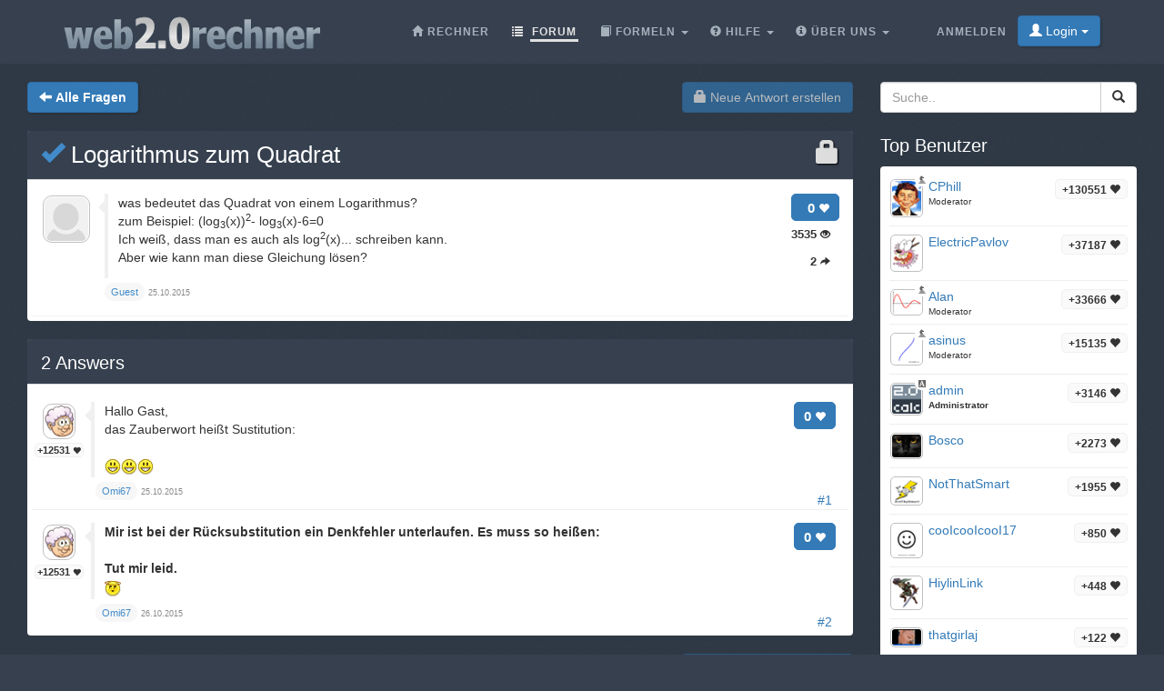

--- FILE ---
content_type: text/html;charset=utf-8
request_url: https://web2.0rechner.de/fragen/logarithmus-zum-quadrat
body_size: 4887
content:
<!DOCTYPE html><html lang="de" class=" question socialbar" itemtype="https://schema.org/QAPage" itemscope="" data-uri="logarithmus-zum-quadrat"><head><!-- (c) 2006-2025 Andre Massow britnex@gmail.com --><meta http-equiv="Content-Type" content="text/html; charset=utf-8" /><link rel="shortcut icon" href="/favicon.ico" type="image/x-ico; charset=binary" /><link rel="icon" href="/favicon.ico" type="image/x-ico; charset=binary" /><link rel="preload" href="/fonts/glyphicons-halflings-regular.woff2" as="font" type="font/woff2"><link rel="stylesheet" href="/css/web2.0calc.css?v135" /><link rel="canonical" href="https://web2.0rechner.de/fragen/logarithmus-zum-quadrat" /><meta name="generator" content="0calc10.0" /><meta name="description" content="Der wissenschaftliche Taschenrechner im Internet. Ideal zum Lösen von Hausaufgaben aus den Gebieten: Mathematik, Physik und Technik. Mit Vektor/Matrixrechner, Gleichungslöser, komplexen Zahlen und Einheitenumrechnung." /><meta name="keywords" content="Taschenrechner, Rechner, Web Rechner, Wissenschaftlicher Taschenrechner, Onlinerechner, Online Taschenrechner, Web 2.0, Mathematik" /><!-- FOUC --><style>body {
background-color: #36404f;}
nav a {
color: white;}
</style><link rel="stylesheet" href="/css/forum.css?v57" /><title>Frage anzeigen&#160;-&#160;Logarithmus zum Quadrat
</title><meta name="viewport" content="width=device-width, initial-scale=1" /><meta property="og:url" content="https://web2.0rechner.de/fragen/logarithmus-zum-quadrat" /><meta property="og:type" content="website" /><meta property="og:title" content="Logarithmus zum Quadrat" /><meta property="og:description" content="was bedeutet das Quadrat von einem Logarithmus? zum Beispiel: (log3(x))2- log3(x)-6=0 Ich weiß, dass man es auch als log2(x)... schreiben kann. Aber wie kann man diese Gleichung lösen?" /><meta property="og:image" content="https://web2.0rechner.de/img/question-preview-image/logarithmus-zum-quadrat.png" /><meta property="fb:app_id" content="135748171745" /></head><body><div class="navbar navbar-default navbar-fixed-top"><div class="container"><div class="navbar-header"><button data-target=".navbar-collapse" data-toggle="collapse"
class="navbar-toggle" type="button"><span class="icon-bar"></span> <span class="icon-bar"></span> <span
class="icon-bar"></span></button><a href="/" class="navbar-brand"><img src="/img/web2.0rechner.png" alt="web2.0rechner" class="img-responsive" /></a></div><nav><div class="navbar-collapse collapse"><ul class="nav navbar-nav overtoggle pull-right"><li class=""><a href="/anmelden/"><span>Anmelden</span></a></li><li class="nohover "><button id="loginbtn" class="loginbtn btn btn-primary dropdown-toggle" type="button"><span class="glyphicon glyphicon-user"></span> Login <span class="caret"></span></button><div id="logindropmenu" class="dropdown-menu"><form class="form-horizontal" method="post" action="https://web2.0rechner.de/fragen/logarithmus-zum-quadrat"><div class=""><label for="loginusername">Benutzername</label> <input class="textfield" type="text" value="" placeholder="" id="loginusername" name="loginusername" /></div><div class=""><label for="loginpassword">Passwort</label> <input class="textfield" type="password" placeholder="" id="loginpassword" name="loginpassword" /></div><button type="submit" name="controller" value="login" class="btn btn-primary pull-right">Login</button><small class="pull-left passwordrecovery"><a href="/anmelden/resetpassword.html">Passwort vergessen?</a></small><div class="clearfix"></div><hr><input type="hidden" name="logincookies" value="1" /></form></div></li></ul><ul class="nav navbar-nav overtoggle autosize pull-right" id="menubar"><li data-prio="3" id="menuhome" title="Rechner" class=""><a href="/"><span class="glyphicon glyphicon-home" aria-hidden="true"></span>&#160;<span>Rechner</span></a></li><li data-prio="1" id="menuforum" title="Forum" class="active"><a class="dropdown-toggle" href="/fragen/"><span class="glyphicon glyphicon-list" aria-hidden="true"></span>&#160;<span>Forum</span><sup id="newquestioncount" class="badge">+0</sup></a></li><li data-prio="4" id="menuformulary" title="Formeln" class="dropdown"><a data-toggle="dropdown" class="dropdown-toggle" href="/formelsammlung/"><span class="glyphicon glyphicon-book" aria-hidden="true"></span>&#160;<span>Formeln</span> <b class="caret"></b></a><ul class="dropdown-menu"><li><a href="/formelsammlung/mathematik">Mathematik</a></li></ul></li><li data-prio="3" id="menuhelp" title="Hilfe" class="dropdown"><a data-toggle="dropdown" class="dropdown-toggle" href="/hilfe/"><span class="glyphicon glyphicon-question-sign" aria-hidden="true"></span>&#160;<span>Hilfe</span> <b class="caret"></b></a><ul class="dropdown-menu"><li><a href="/hilfe/komplexe-zahlen">Komplexe Zahlen</a></li><li><a href="/hilfe/integralrechnung">Integralrechnung</a></li><li><a href="/hilfe/differentialrechnung">Differentialrechnung</a></li><li><a href="/hilfe/gleichungen">Gleichungen</a></li><li><a href="/hilfe/funktionsgraphen">Funktionsgraphen</a></li><li><a href="/hilfe/linalg">Lineare Algebra - Vektoralgebra</a></li><li><a href="/hilfe/zahlentheorie">Zahlentheorie</a></li><li><a href="/hilfe/prozentrechnung">Prozentrechnung</a></li><li><a href="/hilfe/standard-funktionen">Standard-Funktionen <span class="glyphicon glyphicon-fire" aria-hidden="true"></span></a></li><li><a href="/hilfe/wahrscheinlichkeitsrechnung">Wahrscheinlichkeitsrechnung</a></li><li><a href="/hilfe/trigonometrie">Trigonometrie</a></li><li><a href="/hilfe/einheiten-umrechnung">Einheiten-Umrechnung</a></li><li><a href="/hilfe/einheiten">Rechnen mit Einheiten</a></li></ul></li><li data-prio="1" class="dropdown" title="Über Uns"><a data-toggle="dropdown"
class="dropdown-toggle" href="/impressum/"><span class="glyphicon glyphicon-info-sign" aria-hidden="true"></span>&#160;<span>Über Uns</span> <b
class="caret"></b></a><ul class="dropdown-menu"><li><a href="/impressum/">Impressum</a></li><li><a href="/datenschutz/">Datenschutzrichtlinie</a></li><li><a href="/nutzungsbedingungen/">Nutzungsbedingungen</a></li><li class="divider"></li><li><a href="/credits/" rel="nofollow">Credits</a></li><li class="divider"></li><li><a href="https://plus.google.com/108772686782622828406/posts"><span class="glyphicon glyphicon-globe"></span> Google+</a></li><li><a target="_blank" href="https://www.facebook.com/Web-20-scientific-calculator-204577902909300/"><span class="glyphicon glyphicon-globe"></span> Facebook</a></li><li class="divider"></li><li><a href="mailto:britnex@gmail.com"><span class="glyphicon glyphicon-envelope"></span> Email</a></li></ul></li><li><a href="/">&#160;</a></li></ul></div><!--/.navbar-collapse --></nav></div></div><div class="container"><div>&#160;</div><div class="row"><div class="col-md-9"><form class="text-right pull-right"><button disabled="disabled" class="btn btn-primary postnew" type="submit" name="new" value="1"> <span class="glyphicon glyphicon-lock" aria-hidden="true"></span> Neue Antwort erstellen </button></form><form class="pull-left" action="/fragen/" method="get"><button class="btn btn-primary goback" type="submit" title="back to questions"><span class="glyphicon glyphicon-arrow-left" aria-hidden="true"></span>&#160;<strong>Alle Fragen
</strong></button><sup id="newquestioncountback" class="badge">+0</sup>&#160;&#160;</form></div><div class="col-md-3"><form action="/suche/" method="get"><div class="input-group pull-right search"><input type="text" placeholder="Suche.." value="" name="q" class="form-control" /><span class="input-group-btn"> <button class="btn btn-default" type="submit"> <span class="glyphicon glyphicon-search"></span> </button></span></div></form></div></div><div class="row">&#160;</div><div class="row"><div class="col-md-9" itemtype="http://schema.org/Question" itemscope="" itemprop="mainEntity"><div class="panel panel-default"><div class="panel-heading"><div class="panel-title"><h1 itemprop="name"><span class="glyphicon glyphicon-lock pull-right lock1" aria-hidden="true"></span><a href="/fragen/logarithmus-zum-quadrat"><span class="glyphicon glyphicon-ok" title="question answered"></span>&#160;Logarithmus zum Quadrat
</a></h1></div></div><div class="panel-body"><div id="question-logarithmus-zum-quadrat" class="questionrow"><div class="stats"><div class="score"><strong>0 <span class="glyphicon glyphicon-heart" aria-hidden="true"></span></strong></div><div class="views"><strong>3535 <span class="glyphicon glyphicon-eye-open" aria-hidden="true"></span></strong></div><div class="answers"><strong>2 <span class="glyphicon glyphicon-share-alt" aria-hidden="true"></span></strong></div></div><div class="user"><a href="" class="avatar w48"><img class="avatarimg" alt="avatar" src="/img/avatar48.png" /></a></div><div class="summary"><div class="html" itemprop="text"><p>was bedeutet das Quadrat von einem Logarithmus?</p> <p>zum Beispiel: (log<sub>3</sub>(x))<sup>2</sup>- log<sub>3</sub>(x)-6=0</p> <p>Ich weiß, dass man es auch als log<sup>2</sup>(x)... schreiben kann.</p> <p>Aber wie kann man diese Gleichung lösen?</p></div></div><div class="creator" ><a class="badge" itemscope itemtype="http://schema.org/Person" itemprop="author"><small itemprop="name">Guest</small></a>&#160;<time itemprop="dateCreated" datetime="2015-10-25T04:56:01"></time><span><span>25.10.2015</span></span></div></div><div class="panel-footer" id="userstyping"><h5><strong>0</strong>  Benutzer verfassen gerade Antworten..</h5><ul></ul></div></div></div><div class="panel panel-default answerrows" data-answers="2" data-uri="logarithmus-zum-quadrat"><div class="panel-heading"><div class="panel-title"><h3><a href="/fragen/logarithmus-zum-quadrat"><span itemprop="answerCount">2</span><sup class="badge newanswercount">+0</sup> Answers</a></h3></div></div><div class="panel-body"><div id="answer-logarithmus-zum-quadrat-1" data-index="1" class="answerrow clearfix"  itemtype="http://schema.org/Answer" itemscope="" itemprop="suggestedAnswer"><a class="pull-right" name="r1">&#160;</a><a class="link" href="#r1">#1</a><div class="answer"><div class="user"><a href="/mitglieder/omi67" class="avatar w32"><img class="avatarimg" alt="avatar" src="/img/avatars-32/omi67.png?v=9" /></a><small class="badge score">+12531&#160;<span class="glyphicon glyphicon-heart" aria-hidden="true"></span></small></div><div class="stats"><div class="score"><strong>0 <span class="glyphicon glyphicon-heart" aria-hidden="true"></span></strong></div></div><div class="summary"><div class="html" itemprop="text"><p>Hallo Gast,</p><p>das Zauberwort heißt Sustitution:</p><p><img alt="" style="height:563px;width:453px;" src="/api/ssl-img-proxy?src=http%3A%2F%2Fi58.tinypic.com%2F29w38f4.jpg"></p><p><img alt="laugh" style="height:18px;width:18px;" title="laugh" src="/img/emoticons/smiley-laughing.gif"><img alt="laugh" style="height:18px;width:18px;" title="laugh" src="/img/emoticons/smiley-laughing.gif"><img alt="laugh" style="height:18px;width:18px;" title="laugh" src="/img/emoticons/smiley-laughing.gif"></p></div></div><div class="creator" property="author" typeof="Person"><a itemscope itemtype="http://schema.org/Person" itemprop="author" href="/mitglieder/omi67" class="name badge"><small itemprop="name">Omi67</small></a>&#160;<time itemprop="dateCreated" datetime="2015-10-25T07:25:20"></time><span><span>25.10.2015</span></span></div></div></div><div id="answer-logarithmus-zum-quadrat-2" data-index="2" class="answerrow clearfix"  itemtype="http://schema.org/Answer" itemscope="" itemprop="suggestedAnswer"><a class="pull-right" name="r2">&#160;</a><a class="link" href="#r2">#2</a><div class="answer"><div class="user"><a href="/mitglieder/omi67" class="avatar w32"><img class="avatarimg" alt="avatar" src="/img/avatars-32/omi67.png?v=9" /></a><small class="badge score">+12531&#160;<span class="glyphicon glyphicon-heart" aria-hidden="true"></span></small></div><div class="stats"><div class="score"><strong>0 <span class="glyphicon glyphicon-heart" aria-hidden="true"></span></strong></div></div><div class="summary"><div class="html" itemprop="text"><p><strong>Mir ist bei der Rücksubstitution ein Denkfehler unterlaufen. Es muss so heißen:</strong></p><p><strong><img alt="" style="height:101px;width:486px;" src="/api/ssl-img-proxy?src=http%3A%2F%2Fi57.tinypic.com%2Fakg6io.jpg"></strong></p><p><strong>Tut mir leid.</strong></p><p><strong><img alt="angel" style="height:18px;width:18px;" title="angel" src="/img/emoticons/smiley-innocent.gif"></strong></p></div></div><div class="creator" property="author" typeof="Person"><a itemscope itemtype="http://schema.org/Person" itemprop="author" href="/mitglieder/omi67" class="name badge"><small itemprop="name">Omi67</small></a>&#160;<time itemprop="dateCreated" datetime="2015-10-26T08:10:44"></time><span><span>26.10.2015</span></span></div></div></div></div></div><form class="text-right"><button disabled="disabled" class="btn btn-primary postnew" type="submit" name="new" value="1"> <span class="glyphicon glyphicon-lock" aria-hidden="true"></span> Neue Antwort erstellen </button></form><br /><div class="onlineusers"><h3 title="0 Benutzer online, 0 Gast">0 Benutzer online</h3></div></div><div class="col-md-3 sidebar"><h3>Top Benutzer
</h3><div class="panel panel-default"><div class="panel-body topusers"><div class="topuser" style="background-image: url(/api/members?usagestats=cphill);"><a href="/mitglieder/cphill" class="avatar w32"><img class="avatarimg" alt="avatar" src="/img/avatars-32/cphill.png?v=5" /></a><span class="badge score">+130551 <span class="glyphicon glyphicon-heart" aria-hidden="true"></span></span><a href="/mitglieder/cphill" class="name">CPhill
</a><span class="modbadge"><span title="Moderator" class="glyphicon glyphicon-knight" aria-hidden="true"></span></span><small>Moderator
</small></div><div class="topuser" style="background-image: url(/api/members?usagestats=electricpavlov);"><a href="/mitglieder/electricpavlov" class="avatar w32"><img class="avatarimg" alt="avatar" src="/img/avatars-32/electricpavlov.png?v=3" /></a><span class="badge score">+37187 <span class="glyphicon glyphicon-heart" aria-hidden="true"></span></span><a href="/mitglieder/electricpavlov" class="name">ElectricPavlov
</a></div><div class="topuser" style="background-image: url(/api/members?usagestats=alan);"><a href="/mitglieder/alan" class="avatar w32"><img class="avatarimg" alt="avatar" src="/img/avatars-32/alan.png?v=0" /></a><span class="badge score">+33666 <span class="glyphicon glyphicon-heart" aria-hidden="true"></span></span><a href="/mitglieder/alan" class="name">Alan
</a><span class="modbadge"><span title="Moderator" class="glyphicon glyphicon-knight" aria-hidden="true"></span></span><small>Moderator
</small></div><div class="topuser" style="background-image: url(/api/members?usagestats=asinus);"><a href="/mitglieder/asinus" class="avatar w32"><img class="avatarimg" alt="avatar" src="/img/avatars-32/asinus.png?v=0" /></a><span class="badge score">+15135 <span class="glyphicon glyphicon-heart" aria-hidden="true"></span></span><a href="/mitglieder/asinus" class="name">asinus
</a><span class="modbadge"><span title="Moderator" class="glyphicon glyphicon-knight" aria-hidden="true"></span></span><small>Moderator
</small></div><div class="topuser" style="background-image: url(/api/members?usagestats=admin);"><a href="/mitglieder/admin" class="avatar w32"><img class="avatarimg" alt="avatar" src="/img/avatars-32/admin.png?v=0" /></a><span class="badge score">+3146 <span class="glyphicon glyphicon-heart" aria-hidden="true"></span></span><a href="/mitglieder/admin" class="name">admin
</a><span class="modbadge admin"><span title="admin (site owner)" class="glyphicon glyphicon-text-background" aria-hidden="true"></span></span><small><strong>Administrator</strong></small></div><div class="topuser" style="background-image: url(/api/members?usagestats=bosco);"><a href="/mitglieder/bosco" class="avatar w32"><img class="avatarimg" alt="avatar" src="/img/avatars-32/bosco.png?v=1" /></a><span class="badge score">+2273 <span class="glyphicon glyphicon-heart" aria-hidden="true"></span></span><a href="/mitglieder/bosco" class="name">Bosco
</a></div><div class="topuser" style="background-image: url(/api/members?usagestats=notthatsmart);"><a href="/mitglieder/notthatsmart" class="avatar w32"><img class="avatarimg" alt="avatar" src="/img/avatars-32/notthatsmart.png?v=7" /></a><span class="badge score">+1955 <span class="glyphicon glyphicon-heart" aria-hidden="true"></span></span><a href="/mitglieder/notthatsmart" class="name">NotThatSmart
</a></div><div class="topuser" style="background-image: url(/api/members?usagestats=cooicooicooi17);"><a href="/mitglieder/cooicooicooi17" class="avatar w32"><img class="avatarimg" alt="avatar" src="/img/avatars-32/cooicooicooi17.png?v=2" /></a><span class="badge score">+850 <span class="glyphicon glyphicon-heart" aria-hidden="true"></span></span><a href="/mitglieder/cooicooicooi17" class="name">cooIcooIcooI17
</a></div><div class="topuser" style="background-image: url(/api/members?usagestats=hiylinlink);"><a href="/mitglieder/hiylinlink" class="avatar w32"><img class="avatarimg" alt="avatar" src="/img/avatars-32/hiylinlink.png?v=25" /></a><span class="badge score">+448 <span class="glyphicon glyphicon-heart" aria-hidden="true"></span></span><a href="/mitglieder/hiylinlink" class="name">HiylinLink
</a></div><div class="topuser" style="background-image: url(/api/members?usagestats=thatgirlaj);"><a href="/mitglieder/thatgirlaj" class="avatar w32"><img class="avatarimg" alt="avatar" src="/img/avatars-32/thatgirlaj.png?v=1" /></a><span class="badge score">+122 <span class="glyphicon glyphicon-heart" aria-hidden="true"></span></span><a href="/mitglieder/thatgirlaj" class="name">thatgirlaj
</a></div><div class="topuser" style="background-image: url(/api/members?usagestats=ikleyn);"><a href="/mitglieder/ikleyn" class="avatar w32"><img class="avatarimg" alt="avatar" src="/img/avatars-32/ikleyn.png?v=1" /></a><span class="badge score">+114 <span class="glyphicon glyphicon-heart" aria-hidden="true"></span></span><a href="/mitglieder/ikleyn" class="name">ikleyn
</a></div><div class="loadmore"><span class="glyphicon glyphicon-chevron-down"></span></div></div></div><h3>Top Themen</h3><div class="panel panel-default"><div class="panel-body stickytopics"><div><a href="/fragen/hallo-kann-mir-hier-jemand-diese-gleichung-nach-s">Hallo kann mir hier jemand diese Gleichung nach S auflösen: y=R-1/2*sqrt(4*R^2-S^2)</a></div><div><a href="/fragen/schlecht">schlecht!!!!!</a></div><div><a href="/fragen/hczcfhi">hczcfhi</a></div><div><a href="/fragen/wasserbecken_1">Wasserbecken</a></div><div><a href="/fragen/injektivit-t-und-surjektivit-t">Injektivität und Surjektivität</a></div><div><a href="/fragen/rechner-nicht-erreichbar">Rechner nicht erreichbar?</a></div><div><a href="/fragen/wie-rechnet-man-br-che-auf-rechner-also-taschen-rechner">wie rechnet man brüche auf rechner also taschen rechner</a></div><div><a href="/fragen/kreisabschnitt-berechung-des-zugeh-rigen-zentriwinkels">Kreisabschnitt - Berechung des zugehörigen Zentriwinkels</a></div><div><a href="/fragen/was-bedeutet-der-satz-des-pythagoras">Was bedeutet der Satz des Pythagoras?</a></div><div><a href="/fragen/habe-hypothenuse-suche-kathete">habe Hypothenuse , suche Kathete.</a></div><div><a href="/fragen/br-che-mit-ganze-zahlen-im-taschenrechner-eingeben">Brüche mit ganze Zahlen im Taschenrechner eingeben</a></div><div><a href="/fragen/klammernauflosen">Klammernauflösen</a></div></div></div></div></div></div><footer class="text-center"><div class="footer-above"><div class="container"><div class="row"><div class="footer-col col-md-4"><h3>Über Uns</h3><ul><li><a href="/impressum/">Impressum</a></li><li><a href="/datenschutz/">Datenschutzrichtlinie</a></li><li><a href="/nutzungsbedingungen/">Nutzungsbedingungen</a></li></ul></div><div class="footer-col col-md-4"><h3>Links</h3><ul class=""><li><a href="/pricing/" rel="nofollow">Pricing</a></li><li><a href="/credits/" rel="nofollow">Credits</a></li><li><a href="/reportproblem/" rel="nofollow"><span class="glyphicon glyphicon-flag" aria-hidden="true"></span> Problem melden</a></li></ul></div><div class="footer-col col-md-4"><h3>Kontakt</h3><ul><li><a href="https://plus.google.com/108772686782622828406/posts"><span class="glyphicon glyphicon-globe"></span> Google+</a></li><li><a target="_blank" href="https://www.facebook.com/Web-20-scientific-calculator-204577902909300/"><span class="glyphicon glyphicon-globe"></span> Facebook</a></li><li><a href="mailto:britnex@gmail.com"><span class="glyphicon glyphicon-envelope"></span> Email</a></li></ul></div></div><div class="text-center"><form method="post" action="/cookieconsent"><small><button class="btn btn-xs btn-default" id="withdrawconsentbtn" name="cookies" value="remove" type="submit">Zustimmung zu Cookies widerrufen
</button></small></form></div><div class="row text-center"><div class="footer-col col-md-12"><a href="https://web2.0calc.com/">web2.0calc.com</a> <a href="https://web2.0rechner.de/">web2.0rechner.de</a> <a href="https://web2.0calc.es/">web2.0calc.es</a> <a href="https://web2.0calc.fr/">web2.0calc.fr</a> <a href="https://web2.0calc.in/">web2.0calc.in</a> <a href="https://web2.0calc.ru/">web2.0calc.ru</a></div></div></div></div><div class="footer-below"><div class="container"><div class="row"><div class="col-lg-12 text-center"><span class="copyright">Copyright 2006-2025 Andre Massow
</span></div></div></div></div></footer><script src="/js/web2.0calc.js?v129"></script><script src="/js/forum.js?v51"></script></body></html>

--- FILE ---
content_type: text/css
request_url: https://web2.0rechner.de/css/web2.0calc.css?v135
body_size: 31015
content:
/*!
 * Bootstrap v3.3.7 (http://getbootstrap.com)
 * Copyright 2011-2016 Twitter, Inc.
 * Licensed under MIT (https://github.com/twbs/bootstrap/blob/master/LICENSE)
 *//*! normalize.css v3.0.3 | MIT License | github.com/necolas/normalize.css */html{font-family:sans-serif;-webkit-text-size-adjust:100%;-ms-text-size-adjust:100%}body{margin:0}article,aside,details,figcaption,figure,footer,header,hgroup,main,menu,nav,section,summary{display:block}audio,canvas,progress,video{display:inline-block;vertical-align:baseline}audio:not([controls]){display:none;height:0}[hidden],template{display:none}a{background-color:transparent}a:active,a:hover{outline:0}abbr[title]{border-bottom:1px dotted}b,strong{font-weight:bold}dfn{font-style:italic}h1{margin:.67em 0;font-size:2em}mark{color:#000;background:#ff0}small{font-size:80%}sub,sup{position:relative;font-size:75%;line-height:0;vertical-align:baseline}sup{top:-0.5em}sub{bottom:-0.25em}img{border:0}svg:not(:root){overflow:hidden}figure{margin:1em 40px}hr{height:0;-webkit-box-sizing:content-box;-moz-box-sizing:content-box;box-sizing:content-box}pre{overflow:auto}code,kbd,pre,samp{font-family:monospace,monospace;font-size:1em}button,input,optgroup,select,textarea{margin:0;font:inherit;color:inherit}button{overflow:visible}button,select{text-transform:none}button,html input[type="button"],input[type="reset"],input[type="submit"]{-webkit-appearance:button;cursor:pointer}button[disabled],html input[disabled]{cursor:default}button::-moz-focus-inner,input::-moz-focus-inner{padding:0;border:0}input{line-height:normal}input[type="checkbox"],input[type="radio"]{-webkit-box-sizing:border-box;-moz-box-sizing:border-box;box-sizing:border-box;padding:0}input[type="number"]::-webkit-inner-spin-button,input[type="number"]::-webkit-outer-spin-button{height:auto}input[type="search"]{-webkit-box-sizing:content-box;-moz-box-sizing:content-box;box-sizing:content-box;-webkit-appearance:textfield}input[type="search"]::-webkit-search-cancel-button,input[type="search"]::-webkit-search-decoration{-webkit-appearance:none}fieldset{padding:.35em .625em .75em;margin:0 2px;border:1px solid #c0c0c0}legend{padding:0;border:0}textarea{overflow:auto}optgroup{font-weight:bold}table{border-spacing:0;border-collapse:collapse}td,th{padding:0}/*! Source: https://github.com/h5bp/html5-boilerplate/blob/master/src/css/main.css */@media print{*,*:before,*:after{color:#000 !important;text-shadow:none !important;background:transparent !important;-webkit-box-shadow:none !important;box-shadow:none !important}a,a:visited{text-decoration:underline}a[href]:after{content:" (" attr(href) ")"}abbr[title]:after{content:" (" attr(title) ")"}a[href^="#"]:after,a[href^="javascript:"]:after{content:""}pre,blockquote{border:1px solid #999;page-break-inside:avoid}thead{display:table-header-group}tr,img{page-break-inside:avoid}img{max-width:100% !important}p,h2,h3{orphans:3;widows:3}h2,h3{page-break-after:avoid}.navbar{display:none}.btn>.caret,.dropup>.btn>.caret{border-top-color:#000 !important}.label{border:1px solid #000}.table{border-collapse:collapse !important}.table td,.table th{background-color:#fff !important}.table-bordered th,.table-bordered td{border:1px solid #ddd !important}}@font-face{font-family:'Glyphicons Halflings';font-display:swap;src:url('../fonts/glyphicons-halflings-regular.eot');src:url('../fonts/glyphicons-halflings-regular.eot?#iefix') format('embedded-opentype'),url('../fonts/glyphicons-halflings-regular.woff2') format('woff2'),url('../fonts/glyphicons-halflings-regular.woff') format('woff'),url('../fonts/glyphicons-halflings-regular.ttf') format('truetype'),url('../fonts/glyphicons-halflings-regular.svg#glyphicons_halflingsregular') format('svg')}.glyphicon{position:relative;top:1px;display:inline-block;font-family:'Glyphicons Halflings';font-style:normal;font-weight:normal;line-height:1;-webkit-font-smoothing:antialiased;-moz-osx-font-smoothing:grayscale}.glyphicon-asterisk:before{content:"\002a"}.glyphicon-plus:before{content:"\002b"}.glyphicon-euro:before,.glyphicon-eur:before{content:"\20ac"}.glyphicon-minus:before{content:"\2212"}.glyphicon-cloud:before{content:"\2601"}.glyphicon-envelope:before{content:"\2709"}.glyphicon-pencil:before{content:"\270f"}.glyphicon-glass:before{content:"\e001"}.glyphicon-music:before{content:"\e002"}.glyphicon-search:before{content:"\e003"}.glyphicon-heart:before{content:"\e005"}.glyphicon-star:before{content:"\e006"}.glyphicon-star-empty:before{content:"\e007"}.glyphicon-user:before{content:"\e008"}.glyphicon-film:before{content:"\e009"}.glyphicon-th-large:before{content:"\e010"}.glyphicon-th:before{content:"\e011"}.glyphicon-th-list:before{content:"\e012"}.glyphicon-ok:before{content:"\e013"}.glyphicon-remove:before{content:"\e014"}.glyphicon-zoom-in:before{content:"\e015"}.glyphicon-zoom-out:before{content:"\e016"}.glyphicon-off:before{content:"\e017"}.glyphicon-signal:before{content:"\e018"}.glyphicon-cog:before{content:"\e019"}.glyphicon-trash:before{content:"\e020"}.glyphicon-home:before{content:"\e021"}.glyphicon-file:before{content:"\e022"}.glyphicon-time:before{content:"\e023"}.glyphicon-road:before{content:"\e024"}.glyphicon-download-alt:before{content:"\e025"}.glyphicon-download:before{content:"\e026"}.glyphicon-upload:before{content:"\e027"}.glyphicon-inbox:before{content:"\e028"}.glyphicon-play-circle:before{content:"\e029"}.glyphicon-repeat:before{content:"\e030"}.glyphicon-refresh:before{content:"\e031"}.glyphicon-list-alt:before{content:"\e032"}.glyphicon-lock:before{content:"\e033"}.glyphicon-flag:before{content:"\e034"}.glyphicon-headphones:before{content:"\e035"}.glyphicon-volume-off:before{content:"\e036"}.glyphicon-volume-down:before{content:"\e037"}.glyphicon-volume-up:before{content:"\e038"}.glyphicon-qrcode:before{content:"\e039"}.glyphicon-barcode:before{content:"\e040"}.glyphicon-tag:before{content:"\e041"}.glyphicon-tags:before{content:"\e042"}.glyphicon-book:before{content:"\e043"}.glyphicon-bookmark:before{content:"\e044"}.glyphicon-print:before{content:"\e045"}.glyphicon-camera:before{content:"\e046"}.glyphicon-font:before{content:"\e047"}.glyphicon-bold:before{content:"\e048"}.glyphicon-italic:before{content:"\e049"}.glyphicon-text-height:before{content:"\e050"}.glyphicon-text-width:before{content:"\e051"}.glyphicon-align-left:before{content:"\e052"}.glyphicon-align-center:before{content:"\e053"}.glyphicon-align-right:before{content:"\e054"}.glyphicon-align-justify:before{content:"\e055"}.glyphicon-list:before{content:"\e056"}.glyphicon-indent-left:before{content:"\e057"}.glyphicon-indent-right:before{content:"\e058"}.glyphicon-facetime-video:before{content:"\e059"}.glyphicon-picture:before{content:"\e060"}.glyphicon-map-marker:before{content:"\e062"}.glyphicon-adjust:before{content:"\e063"}.glyphicon-tint:before{content:"\e064"}.glyphicon-edit:before{content:"\e065"}.glyphicon-share:before{content:"\e066"}.glyphicon-check:before{content:"\e067"}.glyphicon-move:before{content:"\e068"}.glyphicon-step-backward:before{content:"\e069"}.glyphicon-fast-backward:before{content:"\e070"}.glyphicon-backward:before{content:"\e071"}.glyphicon-play:before{content:"\e072"}.glyphicon-pause:before{content:"\e073"}.glyphicon-stop:before{content:"\e074"}.glyphicon-forward:before{content:"\e075"}.glyphicon-fast-forward:before{content:"\e076"}.glyphicon-step-forward:before{content:"\e077"}.glyphicon-eject:before{content:"\e078"}.glyphicon-chevron-left:before{content:"\e079"}.glyphicon-chevron-right:before{content:"\e080"}.glyphicon-plus-sign:before{content:"\e081"}.glyphicon-minus-sign:before{content:"\e082"}.glyphicon-remove-sign:before{content:"\e083"}.glyphicon-ok-sign:before{content:"\e084"}.glyphicon-question-sign:before{content:"\e085"}.glyphicon-info-sign:before{content:"\e086"}.glyphicon-screenshot:before{content:"\e087"}.glyphicon-remove-circle:before{content:"\e088"}.glyphicon-ok-circle:before{content:"\e089"}.glyphicon-ban-circle:before{content:"\e090"}.glyphicon-arrow-left:before{content:"\e091"}.glyphicon-arrow-right:before{content:"\e092"}.glyphicon-arrow-up:before{content:"\e093"}.glyphicon-arrow-down:before{content:"\e094"}.glyphicon-share-alt:before{content:"\e095"}.glyphicon-resize-full:before{content:"\e096"}.glyphicon-resize-small:before{content:"\e097"}.glyphicon-exclamation-sign:before{content:"\e101"}.glyphicon-gift:before{content:"\e102"}.glyphicon-leaf:before{content:"\e103"}.glyphicon-fire:before{content:"\e104"}.glyphicon-eye-open:before{content:"\e105"}.glyphicon-eye-close:before{content:"\e106"}.glyphicon-warning-sign:before{content:"\e107"}.glyphicon-plane:before{content:"\e108"}.glyphicon-calendar:before{content:"\e109"}.glyphicon-random:before{content:"\e110"}.glyphicon-comment:before{content:"\e111"}.glyphicon-magnet:before{content:"\e112"}.glyphicon-chevron-up:before{content:"\e113"}.glyphicon-chevron-down:before{content:"\e114"}.glyphicon-retweet:before{content:"\e115"}.glyphicon-shopping-cart:before{content:"\e116"}.glyphicon-folder-close:before{content:"\e117"}.glyphicon-folder-open:before{content:"\e118"}.glyphicon-resize-vertical:before{content:"\e119"}.glyphicon-resize-horizontal:before{content:"\e120"}.glyphicon-hdd:before{content:"\e121"}.glyphicon-bullhorn:before{content:"\e122"}.glyphicon-bell:before{content:"\e123"}.glyphicon-certificate:before{content:"\e124"}.glyphicon-thumbs-up:before{content:"\e125"}.glyphicon-thumbs-down:before{content:"\e126"}.glyphicon-hand-right:before{content:"\e127"}.glyphicon-hand-left:before{content:"\e128"}.glyphicon-hand-up:before{content:"\e129"}.glyphicon-hand-down:before{content:"\e130"}.glyphicon-circle-arrow-right:before{content:"\e131"}.glyphicon-circle-arrow-left:before{content:"\e132"}.glyphicon-circle-arrow-up:before{content:"\e133"}.glyphicon-circle-arrow-down:before{content:"\e134"}.glyphicon-globe:before{content:"\e135"}.glyphicon-wrench:before{content:"\e136"}.glyphicon-tasks:before{content:"\e137"}.glyphicon-filter:before{content:"\e138"}.glyphicon-briefcase:before{content:"\e139"}.glyphicon-fullscreen:before{content:"\e140"}.glyphicon-dashboard:before{content:"\e141"}.glyphicon-paperclip:before{content:"\e142"}.glyphicon-heart-empty:before{content:"\e143"}.glyphicon-link:before{content:"\e144"}.glyphicon-phone:before{content:"\e145"}.glyphicon-pushpin:before{content:"\e146"}.glyphicon-usd:before{content:"\e148"}.glyphicon-gbp:before{content:"\e149"}.glyphicon-sort:before{content:"\e150"}.glyphicon-sort-by-alphabet:before{content:"\e151"}.glyphicon-sort-by-alphabet-alt:before{content:"\e152"}.glyphicon-sort-by-order:before{content:"\e153"}.glyphicon-sort-by-order-alt:before{content:"\e154"}.glyphicon-sort-by-attributes:before{content:"\e155"}.glyphicon-sort-by-attributes-alt:before{content:"\e156"}.glyphicon-unchecked:before{content:"\e157"}.glyphicon-expand:before{content:"\e158"}.glyphicon-collapse-down:before{content:"\e159"}.glyphicon-collapse-up:before{content:"\e160"}.glyphicon-log-in:before{content:"\e161"}.glyphicon-flash:before{content:"\e162"}.glyphicon-log-out:before{content:"\e163"}.glyphicon-new-window:before{content:"\e164"}.glyphicon-record:before{content:"\e165"}.glyphicon-save:before{content:"\e166"}.glyphicon-open:before{content:"\e167"}.glyphicon-saved:before{content:"\e168"}.glyphicon-import:before{content:"\e169"}.glyphicon-export:before{content:"\e170"}.glyphicon-send:before{content:"\e171"}.glyphicon-floppy-disk:before{content:"\e172"}.glyphicon-floppy-saved:before{content:"\e173"}.glyphicon-floppy-remove:before{content:"\e174"}.glyphicon-floppy-save:before{content:"\e175"}.glyphicon-floppy-open:before{content:"\e176"}.glyphicon-credit-card:before{content:"\e177"}.glyphicon-transfer:before{content:"\e178"}.glyphicon-cutlery:before{content:"\e179"}.glyphicon-header:before{content:"\e180"}.glyphicon-compressed:before{content:"\e181"}.glyphicon-earphone:before{content:"\e182"}.glyphicon-phone-alt:before{content:"\e183"}.glyphicon-tower:before{content:"\e184"}.glyphicon-stats:before{content:"\e185"}.glyphicon-sd-video:before{content:"\e186"}.glyphicon-hd-video:before{content:"\e187"}.glyphicon-subtitles:before{content:"\e188"}.glyphicon-sound-stereo:before{content:"\e189"}.glyphicon-sound-dolby:before{content:"\e190"}.glyphicon-sound-5-1:before{content:"\e191"}.glyphicon-sound-6-1:before{content:"\e192"}.glyphicon-sound-7-1:before{content:"\e193"}.glyphicon-copyright-mark:before{content:"\e194"}.glyphicon-registration-mark:before{content:"\e195"}.glyphicon-cloud-download:before{content:"\e197"}.glyphicon-cloud-upload:before{content:"\e198"}.glyphicon-tree-conifer:before{content:"\e199"}.glyphicon-tree-deciduous:before{content:"\e200"}.glyphicon-cd:before{content:"\e201"}.glyphicon-save-file:before{content:"\e202"}.glyphicon-open-file:before{content:"\e203"}.glyphicon-level-up:before{content:"\e204"}.glyphicon-copy:before{content:"\e205"}.glyphicon-paste:before{content:"\e206"}.glyphicon-alert:before{content:"\e209"}.glyphicon-equalizer:before{content:"\e210"}.glyphicon-king:before{content:"\e211"}.glyphicon-queen:before{content:"\e212"}.glyphicon-pawn:before{content:"\e213"}.glyphicon-bishop:before{content:"\e214"}.glyphicon-knight:before{content:"\e215"}.glyphicon-baby-formula:before{content:"\e216"}.glyphicon-tent:before{content:"\26fa"}.glyphicon-blackboard:before{content:"\e218"}.glyphicon-bed:before{content:"\e219"}.glyphicon-apple:before{content:"\f8ff"}.glyphicon-erase:before{content:"\e221"}.glyphicon-hourglass:before{content:"\231b"}.glyphicon-lamp:before{content:"\e223"}.glyphicon-duplicate:before{content:"\e224"}.glyphicon-piggy-bank:before{content:"\e225"}.glyphicon-scissors:before{content:"\e226"}.glyphicon-bitcoin:before{content:"\e227"}.glyphicon-btc:before{content:"\e227"}.glyphicon-xbt:before{content:"\e227"}.glyphicon-yen:before{content:"\00a5"}.glyphicon-jpy:before{content:"\00a5"}.glyphicon-ruble:before{content:"\20bd"}.glyphicon-rub:before{content:"\20bd"}.glyphicon-scale:before{content:"\e230"}.glyphicon-ice-lolly:before{content:"\e231"}.glyphicon-ice-lolly-tasted:before{content:"\e232"}.glyphicon-education:before{content:"\e233"}.glyphicon-option-horizontal:before{content:"\e234"}.glyphicon-option-vertical:before{content:"\e235"}.glyphicon-menu-hamburger:before{content:"\e236"}.glyphicon-modal-window:before{content:"\e237"}.glyphicon-oil:before{content:"\e238"}.glyphicon-grain:before{content:"\e239"}.glyphicon-sunglasses:before{content:"\e240"}.glyphicon-text-size:before{content:"\e241"}.glyphicon-text-color:before{content:"\e242"}.glyphicon-text-background:before{content:"\e243"}.glyphicon-object-align-top:before{content:"\e244"}.glyphicon-object-align-bottom:before{content:"\e245"}.glyphicon-object-align-horizontal:before{content:"\e246"}.glyphicon-object-align-left:before{content:"\e247"}.glyphicon-object-align-vertical:before{content:"\e248"}.glyphicon-object-align-right:before{content:"\e249"}.glyphicon-triangle-right:before{content:"\e250"}.glyphicon-triangle-left:before{content:"\e251"}.glyphicon-triangle-bottom:before{content:"\e252"}.glyphicon-triangle-top:before{content:"\e253"}.glyphicon-console:before{content:"\e254"}.glyphicon-superscript:before{content:"\e255"}.glyphicon-subscript:before{content:"\e256"}.glyphicon-menu-left:before{content:"\e257"}.glyphicon-menu-right:before{content:"\e258"}.glyphicon-menu-down:before{content:"\e259"}.glyphicon-menu-up:before{content:"\e260"}*{-webkit-box-sizing:border-box;-moz-box-sizing:border-box;box-sizing:border-box}*:before,*:after{-webkit-box-sizing:border-box;-moz-box-sizing:border-box;box-sizing:border-box}html{font-size:10px;-webkit-tap-highlight-color:rgba(0,0,0,0)}body{font-family:"Helvetica Neue",Helvetica,Arial,sans-serif;font-size:14px;line-height:1.42857143;color:#333;background-color:#fff}input,button,select,textarea{font-family:inherit;font-size:inherit;line-height:inherit}a{color:#337ab7;text-decoration:none}a:hover,a:focus{color:#23527c;text-decoration:underline}a:focus{outline:5px auto -webkit-focus-ring-color;outline-offset:-2px}figure{margin:0}img{vertical-align:middle}.img-responsive,.thumbnail>img,.thumbnail a>img,.carousel-inner>.item>img,.carousel-inner>.item>a>img{display:block;max-width:100%;height:auto}.img-rounded{border-radius:6px}.img-thumbnail{display:inline-block;max-width:100%;height:auto;padding:4px;line-height:1.42857143;background-color:#fff;border:1px solid #ddd;border-radius:4px;-webkit-transition:all .2s ease-in-out;-o-transition:all .2s ease-in-out;transition:all .2s ease-in-out}.img-circle{border-radius:50%}hr{margin-top:20px;margin-bottom:20px;border:0;border-top:1px solid #eee}.sr-only{position:absolute;width:1px;height:1px;padding:0;margin:-1px;overflow:hidden;clip:rect(0, 0, 0, 0);border:0}.sr-only-focusable:active,.sr-only-focusable:focus{position:static;width:auto;height:auto;margin:0;overflow:visible;clip:auto}[role="button"]{cursor:pointer}h1,h2,h3,h4,h5,h6,.h1,.h2,.h3,.h4,.h5,.h6{font-family:inherit;font-weight:500;line-height:1.1;color:inherit}h1 small,h2 small,h3 small,h4 small,h5 small,h6 small,.h1 small,.h2 small,.h3 small,.h4 small,.h5 small,.h6 small,h1 .small,h2 .small,h3 .small,h4 .small,h5 .small,h6 .small,.h1 .small,.h2 .small,.h3 .small,.h4 .small,.h5 .small,.h6 .small{font-weight:normal;line-height:1;color:#777}h1,.h1,h2,.h2,h3,.h3{margin-top:20px;margin-bottom:10px}h1 small,.h1 small,h2 small,.h2 small,h3 small,.h3 small,h1 .small,.h1 .small,h2 .small,.h2 .small,h3 .small,.h3 .small{font-size:65%}h4,.h4,h5,.h5,h6,.h6{margin-top:10px;margin-bottom:10px}h4 small,.h4 small,h5 small,.h5 small,h6 small,.h6 small,h4 .small,.h4 .small,h5 .small,.h5 .small,h6 .small,.h6 .small{font-size:75%}h1,.h1{font-size:36px}h2,.h2{font-size:30px}h3,.h3{font-size:24px}h4,.h4{font-size:18px}h5,.h5{font-size:14px}h6,.h6{font-size:12px}p{margin:0 0 10px}.lead{margin-bottom:20px;font-size:16px;font-weight:300;line-height:1.4}@media (min-width:768px){.lead{font-size:21px}}small,.small{font-size:85%}mark,.mark{padding:.2em;background-color:#fcf8e3}.text-left{text-align:left}.text-right{text-align:right}.text-center{text-align:center}.text-justify{text-align:justify}.text-nowrap{white-space:nowrap}.text-lowercase{text-transform:lowercase}.text-uppercase{text-transform:uppercase}.text-capitalize{text-transform:capitalize}.text-muted{color:#777}.text-primary{color:#337ab7}a.text-primary:hover,a.text-primary:focus{color:#286090}.text-success{color:#3c763d}a.text-success:hover,a.text-success:focus{color:#2b542c}.text-info{color:#31708f}a.text-info:hover,a.text-info:focus{color:#245269}.text-warning{color:#8a6d3b}a.text-warning:hover,a.text-warning:focus{color:#66512c}.text-danger{color:#a94442}a.text-danger:hover,a.text-danger:focus{color:#843534}.bg-primary{color:#fff;background-color:#337ab7}a.bg-primary:hover,a.bg-primary:focus{background-color:#286090}.bg-success{background-color:#dff0d8}a.bg-success:hover,a.bg-success:focus{background-color:#c1e2b3}.bg-info{background-color:#d9edf7}a.bg-info:hover,a.bg-info:focus{background-color:#afd9ee}.bg-warning{background-color:#fcf8e3}a.bg-warning:hover,a.bg-warning:focus{background-color:#f7ecb5}.bg-danger{background-color:#f2dede}a.bg-danger:hover,a.bg-danger:focus{background-color:#e4b9b9}.page-header{padding-bottom:9px;margin:40px 0 20px;border-bottom:1px solid #eee}ul,ol{margin-top:0;margin-bottom:10px}ul ul,ol ul,ul ol,ol ol{margin-bottom:0}.list-unstyled{padding-left:0;list-style:none}.list-inline{padding-left:0;margin-left:-5px;list-style:none}.list-inline>li{display:inline-block;padding-right:5px;padding-left:5px}dl{margin-top:0;margin-bottom:20px}dt,dd{line-height:1.42857143}dt{font-weight:bold}dd{margin-left:0}@media (min-width:768px){.dl-horizontal dt{float:left;width:160px;overflow:hidden;clear:left;text-align:right;text-overflow:ellipsis;white-space:nowrap}.dl-horizontal dd{margin-left:180px}}abbr[title],abbr[data-original-title]{cursor:help;border-bottom:1px dotted #777}.initialism{font-size:90%;text-transform:uppercase}blockquote{padding:10px 20px;margin:0 0 20px;font-size:17.5px;border-left:5px solid #eee}blockquote p:last-child,blockquote ul:last-child,blockquote ol:last-child{margin-bottom:0}blockquote footer,blockquote small,blockquote .small{display:block;font-size:80%;line-height:1.42857143;color:#777}blockquote footer:before,blockquote small:before,blockquote .small:before{content:'\2014 \00A0'}.blockquote-reverse,blockquote.pull-right{padding-right:15px;padding-left:0;text-align:right;border-right:5px solid #eee;border-left:0}.blockquote-reverse footer:before,blockquote.pull-right footer:before,.blockquote-reverse small:before,blockquote.pull-right small:before,.blockquote-reverse .small:before,blockquote.pull-right .small:before{content:''}.blockquote-reverse footer:after,blockquote.pull-right footer:after,.blockquote-reverse small:after,blockquote.pull-right small:after,.blockquote-reverse .small:after,blockquote.pull-right .small:after{content:'\00A0 \2014'}address{margin-bottom:20px;font-style:normal;line-height:1.42857143}code,kbd,pre,samp{font-family:Menlo,Monaco,Consolas,"Courier New",monospace}code{padding:2px 4px;font-size:90%;color:#c7254e;background-color:#f9f2f4;border-radius:4px}kbd{padding:2px 4px;font-size:90%;color:#fff;background-color:#333;border-radius:3px;-webkit-box-shadow:inset 0 -1px 0 rgba(0,0,0,0.25);box-shadow:inset 0 -1px 0 rgba(0,0,0,0.25)}kbd kbd{padding:0;font-size:100%;font-weight:bold;-webkit-box-shadow:none;box-shadow:none}pre{display:block;padding:9.5px;margin:0 0 10px;font-size:13px;line-height:1.42857143;color:#333;word-break:break-all;word-wrap:break-word;background-color:#f5f5f5;border:1px solid #ccc;border-radius:4px}pre code{padding:0;font-size:inherit;color:inherit;white-space:pre-wrap;background-color:transparent;border-radius:0}.pre-scrollable{max-height:340px;overflow-y:scroll}.container{padding-right:15px;padding-left:15px;margin-right:auto;margin-left:auto}@media (min-width:768px){.container{width:750px}}@media (min-width:992px){.container{width:970px}}@media (min-width:1200px){.container{width:1170px}}.container-fluid{padding-right:15px;padding-left:15px;margin-right:auto;margin-left:auto}.row{margin-right:-15px;margin-left:-15px}.col-xs-1,.col-sm-1,.col-md-1,.col-lg-1,.col-xs-2,.col-sm-2,.col-md-2,.col-lg-2,.col-xs-3,.col-sm-3,.col-md-3,.col-lg-3,.col-xs-4,.col-sm-4,.col-md-4,.col-lg-4,.col-xs-5,.col-sm-5,.col-md-5,.col-lg-5,.col-xs-6,.col-sm-6,.col-md-6,.col-lg-6,.col-xs-7,.col-sm-7,.col-md-7,.col-lg-7,.col-xs-8,.col-sm-8,.col-md-8,.col-lg-8,.col-xs-9,.col-sm-9,.col-md-9,.col-lg-9,.col-xs-10,.col-sm-10,.col-md-10,.col-lg-10,.col-xs-11,.col-sm-11,.col-md-11,.col-lg-11,.col-xs-12,.col-sm-12,.col-md-12,.col-lg-12{position:relative;min-height:1px;padding-right:15px;padding-left:15px}.col-xs-1,.col-xs-2,.col-xs-3,.col-xs-4,.col-xs-5,.col-xs-6,.col-xs-7,.col-xs-8,.col-xs-9,.col-xs-10,.col-xs-11,.col-xs-12{float:left}.col-xs-12{width:100%}.col-xs-11{width:91.66666667%}.col-xs-10{width:83.33333333%}.col-xs-9{width:75%}.col-xs-8{width:66.66666667%}.col-xs-7{width:58.33333333%}.col-xs-6{width:50%}.col-xs-5{width:41.66666667%}.col-xs-4{width:33.33333333%}.col-xs-3{width:25%}.col-xs-2{width:16.66666667%}.col-xs-1{width:8.33333333%}.col-xs-pull-12{right:100%}.col-xs-pull-11{right:91.66666667%}.col-xs-pull-10{right:83.33333333%}.col-xs-pull-9{right:75%}.col-xs-pull-8{right:66.66666667%}.col-xs-pull-7{right:58.33333333%}.col-xs-pull-6{right:50%}.col-xs-pull-5{right:41.66666667%}.col-xs-pull-4{right:33.33333333%}.col-xs-pull-3{right:25%}.col-xs-pull-2{right:16.66666667%}.col-xs-pull-1{right:8.33333333%}.col-xs-pull-0{right:auto}.col-xs-push-12{left:100%}.col-xs-push-11{left:91.66666667%}.col-xs-push-10{left:83.33333333%}.col-xs-push-9{left:75%}.col-xs-push-8{left:66.66666667%}.col-xs-push-7{left:58.33333333%}.col-xs-push-6{left:50%}.col-xs-push-5{left:41.66666667%}.col-xs-push-4{left:33.33333333%}.col-xs-push-3{left:25%}.col-xs-push-2{left:16.66666667%}.col-xs-push-1{left:8.33333333%}.col-xs-push-0{left:auto}.col-xs-offset-12{margin-left:100%}.col-xs-offset-11{margin-left:91.66666667%}.col-xs-offset-10{margin-left:83.33333333%}.col-xs-offset-9{margin-left:75%}.col-xs-offset-8{margin-left:66.66666667%}.col-xs-offset-7{margin-left:58.33333333%}.col-xs-offset-6{margin-left:50%}.col-xs-offset-5{margin-left:41.66666667%}.col-xs-offset-4{margin-left:33.33333333%}.col-xs-offset-3{margin-left:25%}.col-xs-offset-2{margin-left:16.66666667%}.col-xs-offset-1{margin-left:8.33333333%}.col-xs-offset-0{margin-left:0}@media (min-width:768px){.col-sm-1,.col-sm-2,.col-sm-3,.col-sm-4,.col-sm-5,.col-sm-6,.col-sm-7,.col-sm-8,.col-sm-9,.col-sm-10,.col-sm-11,.col-sm-12{float:left}.col-sm-12{width:100%}.col-sm-11{width:91.66666667%}.col-sm-10{width:83.33333333%}.col-sm-9{width:75%}.col-sm-8{width:66.66666667%}.col-sm-7{width:58.33333333%}.col-sm-6{width:50%}.col-sm-5{width:41.66666667%}.col-sm-4{width:33.33333333%}.col-sm-3{width:25%}.col-sm-2{width:16.66666667%}.col-sm-1{width:8.33333333%}.col-sm-pull-12{right:100%}.col-sm-pull-11{right:91.66666667%}.col-sm-pull-10{right:83.33333333%}.col-sm-pull-9{right:75%}.col-sm-pull-8{right:66.66666667%}.col-sm-pull-7{right:58.33333333%}.col-sm-pull-6{right:50%}.col-sm-pull-5{right:41.66666667%}.col-sm-pull-4{right:33.33333333%}.col-sm-pull-3{right:25%}.col-sm-pull-2{right:16.66666667%}.col-sm-pull-1{right:8.33333333%}.col-sm-pull-0{right:auto}.col-sm-push-12{left:100%}.col-sm-push-11{left:91.66666667%}.col-sm-push-10{left:83.33333333%}.col-sm-push-9{left:75%}.col-sm-push-8{left:66.66666667%}.col-sm-push-7{left:58.33333333%}.col-sm-push-6{left:50%}.col-sm-push-5{left:41.66666667%}.col-sm-push-4{left:33.33333333%}.col-sm-push-3{left:25%}.col-sm-push-2{left:16.66666667%}.col-sm-push-1{left:8.33333333%}.col-sm-push-0{left:auto}.col-sm-offset-12{margin-left:100%}.col-sm-offset-11{margin-left:91.66666667%}.col-sm-offset-10{margin-left:83.33333333%}.col-sm-offset-9{margin-left:75%}.col-sm-offset-8{margin-left:66.66666667%}.col-sm-offset-7{margin-left:58.33333333%}.col-sm-offset-6{margin-left:50%}.col-sm-offset-5{margin-left:41.66666667%}.col-sm-offset-4{margin-left:33.33333333%}.col-sm-offset-3{margin-left:25%}.col-sm-offset-2{margin-left:16.66666667%}.col-sm-offset-1{margin-left:8.33333333%}.col-sm-offset-0{margin-left:0}}@media (min-width:992px){.col-md-1,.col-md-2,.col-md-3,.col-md-4,.col-md-5,.col-md-6,.col-md-7,.col-md-8,.col-md-9,.col-md-10,.col-md-11,.col-md-12{float:left}.col-md-12{width:100%}.col-md-11{width:91.66666667%}.col-md-10{width:83.33333333%}.col-md-9{width:75%}.col-md-8{width:66.66666667%}.col-md-7{width:58.33333333%}.col-md-6{width:50%}.col-md-5{width:41.66666667%}.col-md-4{width:33.33333333%}.col-md-3{width:25%}.col-md-2{width:16.66666667%}.col-md-1{width:8.33333333%}.col-md-pull-12{right:100%}.col-md-pull-11{right:91.66666667%}.col-md-pull-10{right:83.33333333%}.col-md-pull-9{right:75%}.col-md-pull-8{right:66.66666667%}.col-md-pull-7{right:58.33333333%}.col-md-pull-6{right:50%}.col-md-pull-5{right:41.66666667%}.col-md-pull-4{right:33.33333333%}.col-md-pull-3{right:25%}.col-md-pull-2{right:16.66666667%}.col-md-pull-1{right:8.33333333%}.col-md-pull-0{right:auto}.col-md-push-12{left:100%}.col-md-push-11{left:91.66666667%}.col-md-push-10{left:83.33333333%}.col-md-push-9{left:75%}.col-md-push-8{left:66.66666667%}.col-md-push-7{left:58.33333333%}.col-md-push-6{left:50%}.col-md-push-5{left:41.66666667%}.col-md-push-4{left:33.33333333%}.col-md-push-3{left:25%}.col-md-push-2{left:16.66666667%}.col-md-push-1{left:8.33333333%}.col-md-push-0{left:auto}.col-md-offset-12{margin-left:100%}.col-md-offset-11{margin-left:91.66666667%}.col-md-offset-10{margin-left:83.33333333%}.col-md-offset-9{margin-left:75%}.col-md-offset-8{margin-left:66.66666667%}.col-md-offset-7{margin-left:58.33333333%}.col-md-offset-6{margin-left:50%}.col-md-offset-5{margin-left:41.66666667%}.col-md-offset-4{margin-left:33.33333333%}.col-md-offset-3{margin-left:25%}.col-md-offset-2{margin-left:16.66666667%}.col-md-offset-1{margin-left:8.33333333%}.col-md-offset-0{margin-left:0}}@media (min-width:1200px){.col-lg-1,.col-lg-2,.col-lg-3,.col-lg-4,.col-lg-5,.col-lg-6,.col-lg-7,.col-lg-8,.col-lg-9,.col-lg-10,.col-lg-11,.col-lg-12{float:left}.col-lg-12{width:100%}.col-lg-11{width:91.66666667%}.col-lg-10{width:83.33333333%}.col-lg-9{width:75%}.col-lg-8{width:66.66666667%}.col-lg-7{width:58.33333333%}.col-lg-6{width:50%}.col-lg-5{width:41.66666667%}.col-lg-4{width:33.33333333%}.col-lg-3{width:25%}.col-lg-2{width:16.66666667%}.col-lg-1{width:8.33333333%}.col-lg-pull-12{right:100%}.col-lg-pull-11{right:91.66666667%}.col-lg-pull-10{right:83.33333333%}.col-lg-pull-9{right:75%}.col-lg-pull-8{right:66.66666667%}.col-lg-pull-7{right:58.33333333%}.col-lg-pull-6{right:50%}.col-lg-pull-5{right:41.66666667%}.col-lg-pull-4{right:33.33333333%}.col-lg-pull-3{right:25%}.col-lg-pull-2{right:16.66666667%}.col-lg-pull-1{right:8.33333333%}.col-lg-pull-0{right:auto}.col-lg-push-12{left:100%}.col-lg-push-11{left:91.66666667%}.col-lg-push-10{left:83.33333333%}.col-lg-push-9{left:75%}.col-lg-push-8{left:66.66666667%}.col-lg-push-7{left:58.33333333%}.col-lg-push-6{left:50%}.col-lg-push-5{left:41.66666667%}.col-lg-push-4{left:33.33333333%}.col-lg-push-3{left:25%}.col-lg-push-2{left:16.66666667%}.col-lg-push-1{left:8.33333333%}.col-lg-push-0{left:auto}.col-lg-offset-12{margin-left:100%}.col-lg-offset-11{margin-left:91.66666667%}.col-lg-offset-10{margin-left:83.33333333%}.col-lg-offset-9{margin-left:75%}.col-lg-offset-8{margin-left:66.66666667%}.col-lg-offset-7{margin-left:58.33333333%}.col-lg-offset-6{margin-left:50%}.col-lg-offset-5{margin-left:41.66666667%}.col-lg-offset-4{margin-left:33.33333333%}.col-lg-offset-3{margin-left:25%}.col-lg-offset-2{margin-left:16.66666667%}.col-lg-offset-1{margin-left:8.33333333%}.col-lg-offset-0{margin-left:0}}table{background-color:transparent}caption{padding-top:8px;padding-bottom:8px;color:#777;text-align:left}th{text-align:left}.table{width:100%;max-width:100%;margin-bottom:20px}.table>thead>tr>th,.table>tbody>tr>th,.table>tfoot>tr>th,.table>thead>tr>td,.table>tbody>tr>td,.table>tfoot>tr>td{padding:8px;line-height:1.42857143;vertical-align:top;border-top:1px solid #ddd}.table>thead>tr>th{vertical-align:bottom;border-bottom:2px solid #ddd}.table>caption+thead>tr:first-child>th,.table>colgroup+thead>tr:first-child>th,.table>thead:first-child>tr:first-child>th,.table>caption+thead>tr:first-child>td,.table>colgroup+thead>tr:first-child>td,.table>thead:first-child>tr:first-child>td{border-top:0}.table>tbody+tbody{border-top:2px solid #ddd}.table .table{background-color:#fff}.table-condensed>thead>tr>th,.table-condensed>tbody>tr>th,.table-condensed>tfoot>tr>th,.table-condensed>thead>tr>td,.table-condensed>tbody>tr>td,.table-condensed>tfoot>tr>td{padding:5px}.table-bordered{border:1px solid #ddd}.table-bordered>thead>tr>th,.table-bordered>tbody>tr>th,.table-bordered>tfoot>tr>th,.table-bordered>thead>tr>td,.table-bordered>tbody>tr>td,.table-bordered>tfoot>tr>td{border:1px solid #ddd}.table-bordered>thead>tr>th,.table-bordered>thead>tr>td{border-bottom-width:2px}.table-striped>tbody>tr:nth-of-type(odd){background-color:#f9f9f9}.table-hover>tbody>tr:hover{background-color:#f5f5f5}table col[class*="col-"]{position:static;display:table-column;float:none}table td[class*="col-"],table th[class*="col-"]{position:static;display:table-cell;float:none}.table>thead>tr>td.active,.table>tbody>tr>td.active,.table>tfoot>tr>td.active,.table>thead>tr>th.active,.table>tbody>tr>th.active,.table>tfoot>tr>th.active,.table>thead>tr.active>td,.table>tbody>tr.active>td,.table>tfoot>tr.active>td,.table>thead>tr.active>th,.table>tbody>tr.active>th,.table>tfoot>tr.active>th{background-color:#f5f5f5}.table-hover>tbody>tr>td.active:hover,.table-hover>tbody>tr>th.active:hover,.table-hover>tbody>tr.active:hover>td,.table-hover>tbody>tr:hover>.active,.table-hover>tbody>tr.active:hover>th{background-color:#e8e8e8}.table>thead>tr>td.success,.table>tbody>tr>td.success,.table>tfoot>tr>td.success,.table>thead>tr>th.success,.table>tbody>tr>th.success,.table>tfoot>tr>th.success,.table>thead>tr.success>td,.table>tbody>tr.success>td,.table>tfoot>tr.success>td,.table>thead>tr.success>th,.table>tbody>tr.success>th,.table>tfoot>tr.success>th{background-color:#dff0d8}.table-hover>tbody>tr>td.success:hover,.table-hover>tbody>tr>th.success:hover,.table-hover>tbody>tr.success:hover>td,.table-hover>tbody>tr:hover>.success,.table-hover>tbody>tr.success:hover>th{background-color:#d0e9c6}.table>thead>tr>td.info,.table>tbody>tr>td.info,.table>tfoot>tr>td.info,.table>thead>tr>th.info,.table>tbody>tr>th.info,.table>tfoot>tr>th.info,.table>thead>tr.info>td,.table>tbody>tr.info>td,.table>tfoot>tr.info>td,.table>thead>tr.info>th,.table>tbody>tr.info>th,.table>tfoot>tr.info>th{background-color:#d9edf7}.table-hover>tbody>tr>td.info:hover,.table-hover>tbody>tr>th.info:hover,.table-hover>tbody>tr.info:hover>td,.table-hover>tbody>tr:hover>.info,.table-hover>tbody>tr.info:hover>th{background-color:#c4e3f3}.table>thead>tr>td.warning,.table>tbody>tr>td.warning,.table>tfoot>tr>td.warning,.table>thead>tr>th.warning,.table>tbody>tr>th.warning,.table>tfoot>tr>th.warning,.table>thead>tr.warning>td,.table>tbody>tr.warning>td,.table>tfoot>tr.warning>td,.table>thead>tr.warning>th,.table>tbody>tr.warning>th,.table>tfoot>tr.warning>th{background-color:#fcf8e3}.table-hover>tbody>tr>td.warning:hover,.table-hover>tbody>tr>th.warning:hover,.table-hover>tbody>tr.warning:hover>td,.table-hover>tbody>tr:hover>.warning,.table-hover>tbody>tr.warning:hover>th{background-color:#faf2cc}.table>thead>tr>td.danger,.table>tbody>tr>td.danger,.table>tfoot>tr>td.danger,.table>thead>tr>th.danger,.table>tbody>tr>th.danger,.table>tfoot>tr>th.danger,.table>thead>tr.danger>td,.table>tbody>tr.danger>td,.table>tfoot>tr.danger>td,.table>thead>tr.danger>th,.table>tbody>tr.danger>th,.table>tfoot>tr.danger>th{background-color:#f2dede}.table-hover>tbody>tr>td.danger:hover,.table-hover>tbody>tr>th.danger:hover,.table-hover>tbody>tr.danger:hover>td,.table-hover>tbody>tr:hover>.danger,.table-hover>tbody>tr.danger:hover>th{background-color:#ebcccc}.table-responsive{min-height:.01%;overflow-x:auto}@media screen and (max-width:767px){.table-responsive{width:100%;margin-bottom:15px;overflow-y:hidden;-ms-overflow-style:-ms-autohiding-scrollbar;border:1px solid #ddd}.table-responsive>.table{margin-bottom:0}.table-responsive>.table>thead>tr>th,.table-responsive>.table>tbody>tr>th,.table-responsive>.table>tfoot>tr>th,.table-responsive>.table>thead>tr>td,.table-responsive>.table>tbody>tr>td,.table-responsive>.table>tfoot>tr>td{white-space:nowrap}.table-responsive>.table-bordered{border:0}.table-responsive>.table-bordered>thead>tr>th:first-child,.table-responsive>.table-bordered>tbody>tr>th:first-child,.table-responsive>.table-bordered>tfoot>tr>th:first-child,.table-responsive>.table-bordered>thead>tr>td:first-child,.table-responsive>.table-bordered>tbody>tr>td:first-child,.table-responsive>.table-bordered>tfoot>tr>td:first-child{border-left:0}.table-responsive>.table-bordered>thead>tr>th:last-child,.table-responsive>.table-bordered>tbody>tr>th:last-child,.table-responsive>.table-bordered>tfoot>tr>th:last-child,.table-responsive>.table-bordered>thead>tr>td:last-child,.table-responsive>.table-bordered>tbody>tr>td:last-child,.table-responsive>.table-bordered>tfoot>tr>td:last-child{border-right:0}.table-responsive>.table-bordered>tbody>tr:last-child>th,.table-responsive>.table-bordered>tfoot>tr:last-child>th,.table-responsive>.table-bordered>tbody>tr:last-child>td,.table-responsive>.table-bordered>tfoot>tr:last-child>td{border-bottom:0}}fieldset{min-width:0;padding:0;margin:0;border:0}legend{display:block;width:100%;padding:0;margin-bottom:20px;font-size:21px;line-height:inherit;color:#333;border:0;border-bottom:1px solid #e5e5e5}label{display:inline-block;max-width:100%;margin-bottom:5px;font-weight:bold}input[type="search"]{-webkit-box-sizing:border-box;-moz-box-sizing:border-box;box-sizing:border-box}input[type="radio"],input[type="checkbox"]{margin:4px 0 0;margin-top:1px \9;line-height:normal}input[type="file"]{display:block}input[type="range"]{display:block;width:100%}select[multiple],select[size]{height:auto}input[type="file"]:focus,input[type="radio"]:focus,input[type="checkbox"]:focus{outline:5px auto -webkit-focus-ring-color;outline-offset:-2px}output{display:block;padding-top:7px;font-size:14px;line-height:1.42857143;color:#555}.form-control{display:block;width:100%;height:34px;padding:6px 12px;font-size:14px;line-height:1.42857143;color:#555;background-color:#fff;background-image:none;border:1px solid #ccc;border-radius:4px;-webkit-box-shadow:inset 0 1px 1px rgba(0,0,0,0.075);box-shadow:inset 0 1px 1px rgba(0,0,0,0.075);-webkit-transition:border-color ease-in-out .15s,-webkit-box-shadow ease-in-out .15s;-o-transition:border-color ease-in-out .15s,box-shadow ease-in-out .15s;transition:border-color ease-in-out .15s,box-shadow ease-in-out .15s}.form-control:focus{border-color:#66afe9;outline:0;-webkit-box-shadow:inset 0 1px 1px rgba(0,0,0,0.075),0 0 8px rgba(102,175,233,0.6);box-shadow:inset 0 1px 1px rgba(0,0,0,0.075),0 0 8px rgba(102,175,233,0.6)}.form-control::-moz-placeholder{color:#999;opacity:1}.form-control:-ms-input-placeholder{color:#999}.form-control::-webkit-input-placeholder{color:#999}.form-control::-ms-expand{background-color:transparent;border:0}.form-control[disabled],.form-control[readonly],fieldset[disabled] .form-control{background-color:#eee;opacity:1}.form-control[disabled],fieldset[disabled] .form-control{cursor:not-allowed}textarea.form-control{height:auto}input[type="search"]{-webkit-appearance:none}@media screen and (-webkit-min-device-pixel-ratio:0){input[type="date"].form-control,input[type="time"].form-control,input[type="datetime-local"].form-control,input[type="month"].form-control{line-height:34px}input[type="date"].input-sm,input[type="time"].input-sm,input[type="datetime-local"].input-sm,input[type="month"].input-sm,.input-group-sm input[type="date"],.input-group-sm input[type="time"],.input-group-sm input[type="datetime-local"],.input-group-sm input[type="month"]{line-height:30px}input[type="date"].input-lg,input[type="time"].input-lg,input[type="datetime-local"].input-lg,input[type="month"].input-lg,.input-group-lg input[type="date"],.input-group-lg input[type="time"],.input-group-lg input[type="datetime-local"],.input-group-lg input[type="month"]{line-height:46px}}.form-group{margin-bottom:15px}.radio,.checkbox{position:relative;display:block;margin-top:10px;margin-bottom:10px}.radio label,.checkbox label{min-height:20px;padding-left:20px;margin-bottom:0;font-weight:normal;cursor:pointer}.radio input[type="radio"],.radio-inline input[type="radio"],.checkbox input[type="checkbox"],.checkbox-inline input[type="checkbox"]{position:absolute;margin-top:4px \9;margin-left:-20px}.radio+.radio,.checkbox+.checkbox{margin-top:-5px}.radio-inline,.checkbox-inline{position:relative;display:inline-block;padding-left:20px;margin-bottom:0;font-weight:normal;vertical-align:middle;cursor:pointer}.radio-inline+.radio-inline,.checkbox-inline+.checkbox-inline{margin-top:0;margin-left:10px}input[type="radio"][disabled],input[type="checkbox"][disabled],input[type="radio"].disabled,input[type="checkbox"].disabled,fieldset[disabled] input[type="radio"],fieldset[disabled] input[type="checkbox"]{cursor:not-allowed}.radio-inline.disabled,.checkbox-inline.disabled,fieldset[disabled] .radio-inline,fieldset[disabled] .checkbox-inline{cursor:not-allowed}.radio.disabled label,.checkbox.disabled label,fieldset[disabled] .radio label,fieldset[disabled] .checkbox label{cursor:not-allowed}.form-control-static{min-height:34px;padding-top:7px;padding-bottom:7px;margin-bottom:0}.form-control-static.input-lg,.form-control-static.input-sm{padding-right:0;padding-left:0}.input-sm{height:30px;padding:5px 10px;font-size:12px;line-height:1.5;border-radius:3px}select.input-sm{height:30px;line-height:30px}textarea.input-sm,select[multiple].input-sm{height:auto}.form-group-sm .form-control{height:30px;padding:5px 10px;font-size:12px;line-height:1.5;border-radius:3px}.form-group-sm select.form-control{height:30px;line-height:30px}.form-group-sm textarea.form-control,.form-group-sm select[multiple].form-control{height:auto}.form-group-sm .form-control-static{height:30px;min-height:32px;padding:6px 10px;font-size:12px;line-height:1.5}.input-lg{height:46px;padding:10px 16px;font-size:18px;line-height:1.3333333;border-radius:6px}select.input-lg{height:46px;line-height:46px}textarea.input-lg,select[multiple].input-lg{height:auto}.form-group-lg .form-control{height:46px;padding:10px 16px;font-size:18px;line-height:1.3333333;border-radius:6px}.form-group-lg select.form-control{height:46px;line-height:46px}.form-group-lg textarea.form-control,.form-group-lg select[multiple].form-control{height:auto}.form-group-lg .form-control-static{height:46px;min-height:38px;padding:11px 16px;font-size:18px;line-height:1.3333333}.has-feedback{position:relative}.has-feedback .form-control{padding-right:42.5px}.form-control-feedback{position:absolute;top:0;right:0;z-index:2;display:block;width:34px;height:34px;line-height:34px;text-align:center;pointer-events:none}.input-lg+.form-control-feedback,.input-group-lg+.form-control-feedback,.form-group-lg .form-control+.form-control-feedback{width:46px;height:46px;line-height:46px}.input-sm+.form-control-feedback,.input-group-sm+.form-control-feedback,.form-group-sm .form-control+.form-control-feedback{width:30px;height:30px;line-height:30px}.has-success .help-block,.has-success .control-label,.has-success .radio,.has-success .checkbox,.has-success .radio-inline,.has-success .checkbox-inline,.has-success.radio label,.has-success.checkbox label,.has-success.radio-inline label,.has-success.checkbox-inline label{color:#3c763d}.has-success .form-control{border-color:#3c763d;-webkit-box-shadow:inset 0 1px 1px rgba(0,0,0,0.075);box-shadow:inset 0 1px 1px rgba(0,0,0,0.075)}.has-success .form-control:focus{border-color:#2b542c;-webkit-box-shadow:inset 0 1px 1px rgba(0,0,0,0.075),0 0 6px #67b168;box-shadow:inset 0 1px 1px rgba(0,0,0,0.075),0 0 6px #67b168}.has-success .input-group-addon{color:#3c763d;background-color:#dff0d8;border-color:#3c763d}.has-success .form-control-feedback{color:#3c763d}.has-warning .help-block,.has-warning .control-label,.has-warning .radio,.has-warning .checkbox,.has-warning .radio-inline,.has-warning .checkbox-inline,.has-warning.radio label,.has-warning.checkbox label,.has-warning.radio-inline label,.has-warning.checkbox-inline label{color:#8a6d3b}.has-warning .form-control{border-color:#8a6d3b;-webkit-box-shadow:inset 0 1px 1px rgba(0,0,0,0.075);box-shadow:inset 0 1px 1px rgba(0,0,0,0.075)}.has-warning .form-control:focus{border-color:#66512c;-webkit-box-shadow:inset 0 1px 1px rgba(0,0,0,0.075),0 0 6px #c0a16b;box-shadow:inset 0 1px 1px rgba(0,0,0,0.075),0 0 6px #c0a16b}.has-warning .input-group-addon{color:#8a6d3b;background-color:#fcf8e3;border-color:#8a6d3b}.has-warning .form-control-feedback{color:#8a6d3b}.has-error .help-block,.has-error .control-label,.has-error .radio,.has-error .checkbox,.has-error .radio-inline,.has-error .checkbox-inline,.has-error.radio label,.has-error.checkbox label,.has-error.radio-inline label,.has-error.checkbox-inline label{color:#a94442}.has-error .form-control{border-color:#a94442;-webkit-box-shadow:inset 0 1px 1px rgba(0,0,0,0.075);box-shadow:inset 0 1px 1px rgba(0,0,0,0.075)}.has-error .form-control:focus{border-color:#843534;-webkit-box-shadow:inset 0 1px 1px rgba(0,0,0,0.075),0 0 6px #ce8483;box-shadow:inset 0 1px 1px rgba(0,0,0,0.075),0 0 6px #ce8483}.has-error .input-group-addon{color:#a94442;background-color:#f2dede;border-color:#a94442}.has-error .form-control-feedback{color:#a94442}.has-feedback label~.form-control-feedback{top:25px}.has-feedback label.sr-only~.form-control-feedback{top:0}.help-block{display:block;margin-top:5px;margin-bottom:10px;color:#737373}@media (min-width:768px){.form-inline .form-group{display:inline-block;margin-bottom:0;vertical-align:middle}.form-inline .form-control{display:inline-block;width:auto;vertical-align:middle}.form-inline .form-control-static{display:inline-block}.form-inline .input-group{display:inline-table;vertical-align:middle}.form-inline .input-group .input-group-addon,.form-inline .input-group .input-group-btn,.form-inline .input-group .form-control{width:auto}.form-inline .input-group>.form-control{width:100%}.form-inline .control-label{margin-bottom:0;vertical-align:middle}.form-inline .radio,.form-inline .checkbox{display:inline-block;margin-top:0;margin-bottom:0;vertical-align:middle}.form-inline .radio label,.form-inline .checkbox label{padding-left:0}.form-inline .radio input[type="radio"],.form-inline .checkbox input[type="checkbox"]{position:relative;margin-left:0}.form-inline .has-feedback .form-control-feedback{top:0}}.form-horizontal .radio,.form-horizontal .checkbox,.form-horizontal .radio-inline,.form-horizontal .checkbox-inline{padding-top:7px;margin-top:0;margin-bottom:0}.form-horizontal .radio,.form-horizontal .checkbox{min-height:27px}.form-horizontal .form-group{margin-right:-15px;margin-left:-15px}@media (min-width:768px){.form-horizontal .control-label{padding-top:7px;margin-bottom:0;text-align:right}}.form-horizontal .has-feedback .form-control-feedback{right:15px}@media (min-width:768px){.form-horizontal .form-group-lg .control-label{padding-top:11px;font-size:18px}}@media (min-width:768px){.form-horizontal .form-group-sm .control-label{padding-top:6px;font-size:12px}}.btn{display:inline-block;padding:6px 12px;margin-bottom:0;font-size:14px;font-weight:normal;line-height:1.42857143;text-align:center;white-space:nowrap;vertical-align:middle;-ms-touch-action:manipulation;touch-action:manipulation;cursor:pointer;-webkit-user-select:none;-moz-user-select:none;-ms-user-select:none;user-select:none;background-image:none;border:1px solid transparent;border-radius:4px}.btn:focus,.btn:active:focus,.btn.active:focus,.btn.focus,.btn:active.focus,.btn.active.focus{outline:5px auto -webkit-focus-ring-color;outline-offset:-2px}.btn:hover,.btn:focus,.btn.focus{color:#333;text-decoration:none}.btn:active,.btn.active{background-image:none;outline:0;-webkit-box-shadow:inset 0 3px 5px rgba(0,0,0,0.125);box-shadow:inset 0 3px 5px rgba(0,0,0,0.125)}.btn.disabled,.btn[disabled],fieldset[disabled] .btn{cursor:not-allowed;filter:alpha(opacity=65);-webkit-box-shadow:none;box-shadow:none;opacity:.65}a.btn.disabled,fieldset[disabled] a.btn{pointer-events:none}.btn-default{color:#333;background-color:#fff;border-color:#ccc}.btn-default:focus,.btn-default.focus{color:#333;background-color:#e6e6e6;border-color:#8c8c8c}.btn-default:hover{color:#333;background-color:#e6e6e6;border-color:#adadad}.btn-default:active,.btn-default.active,.open>.dropdown-toggle.btn-default{color:#333;background-color:#e6e6e6;border-color:#adadad}.btn-default:active:hover,.btn-default.active:hover,.open>.dropdown-toggle.btn-default:hover,.btn-default:active:focus,.btn-default.active:focus,.open>.dropdown-toggle.btn-default:focus,.btn-default:active.focus,.btn-default.active.focus,.open>.dropdown-toggle.btn-default.focus{color:#333;background-color:#d4d4d4;border-color:#8c8c8c}.btn-default:active,.btn-default.active,.open>.dropdown-toggle.btn-default{background-image:none}.btn-default.disabled:hover,.btn-default[disabled]:hover,fieldset[disabled] .btn-default:hover,.btn-default.disabled:focus,.btn-default[disabled]:focus,fieldset[disabled] .btn-default:focus,.btn-default.disabled.focus,.btn-default[disabled].focus,fieldset[disabled] .btn-default.focus{background-color:#fff;border-color:#ccc}.btn-default .badge{color:#fff;background-color:#333}.btn-primary{color:#fff;background-color:#337ab7;border-color:#2e6da4}.btn-primary:focus,.btn-primary.focus{color:#fff;background-color:#286090;border-color:#122b40}.btn-primary:hover{color:#fff;background-color:#286090;border-color:#204d74}.btn-primary:active,.btn-primary.active,.open>.dropdown-toggle.btn-primary{color:#fff;background-color:#286090;border-color:#204d74}.btn-primary:active:hover,.btn-primary.active:hover,.open>.dropdown-toggle.btn-primary:hover,.btn-primary:active:focus,.btn-primary.active:focus,.open>.dropdown-toggle.btn-primary:focus,.btn-primary:active.focus,.btn-primary.active.focus,.open>.dropdown-toggle.btn-primary.focus{color:#fff;background-color:#204d74;border-color:#122b40}.btn-primary:active,.btn-primary.active,.open>.dropdown-toggle.btn-primary{background-image:none}.btn-primary.disabled:hover,.btn-primary[disabled]:hover,fieldset[disabled] .btn-primary:hover,.btn-primary.disabled:focus,.btn-primary[disabled]:focus,fieldset[disabled] .btn-primary:focus,.btn-primary.disabled.focus,.btn-primary[disabled].focus,fieldset[disabled] .btn-primary.focus{background-color:#337ab7;border-color:#2e6da4}.btn-primary .badge{color:#337ab7;background-color:#fff}.btn-success{color:#fff;background-color:#5cb85c;border-color:#4cae4c}.btn-success:focus,.btn-success.focus{color:#fff;background-color:#449d44;border-color:#255625}.btn-success:hover{color:#fff;background-color:#449d44;border-color:#398439}.btn-success:active,.btn-success.active,.open>.dropdown-toggle.btn-success{color:#fff;background-color:#449d44;border-color:#398439}.btn-success:active:hover,.btn-success.active:hover,.open>.dropdown-toggle.btn-success:hover,.btn-success:active:focus,.btn-success.active:focus,.open>.dropdown-toggle.btn-success:focus,.btn-success:active.focus,.btn-success.active.focus,.open>.dropdown-toggle.btn-success.focus{color:#fff;background-color:#398439;border-color:#255625}.btn-success:active,.btn-success.active,.open>.dropdown-toggle.btn-success{background-image:none}.btn-success.disabled:hover,.btn-success[disabled]:hover,fieldset[disabled] .btn-success:hover,.btn-success.disabled:focus,.btn-success[disabled]:focus,fieldset[disabled] .btn-success:focus,.btn-success.disabled.focus,.btn-success[disabled].focus,fieldset[disabled] .btn-success.focus{background-color:#5cb85c;border-color:#4cae4c}.btn-success .badge{color:#5cb85c;background-color:#fff}.btn-info{color:#fff;background-color:#5bc0de;border-color:#46b8da}.btn-info:focus,.btn-info.focus{color:#fff;background-color:#31b0d5;border-color:#1b6d85}.btn-info:hover{color:#fff;background-color:#31b0d5;border-color:#269abc}.btn-info:active,.btn-info.active,.open>.dropdown-toggle.btn-info{color:#fff;background-color:#31b0d5;border-color:#269abc}.btn-info:active:hover,.btn-info.active:hover,.open>.dropdown-toggle.btn-info:hover,.btn-info:active:focus,.btn-info.active:focus,.open>.dropdown-toggle.btn-info:focus,.btn-info:active.focus,.btn-info.active.focus,.open>.dropdown-toggle.btn-info.focus{color:#fff;background-color:#269abc;border-color:#1b6d85}.btn-info:active,.btn-info.active,.open>.dropdown-toggle.btn-info{background-image:none}.btn-info.disabled:hover,.btn-info[disabled]:hover,fieldset[disabled] .btn-info:hover,.btn-info.disabled:focus,.btn-info[disabled]:focus,fieldset[disabled] .btn-info:focus,.btn-info.disabled.focus,.btn-info[disabled].focus,fieldset[disabled] .btn-info.focus{background-color:#5bc0de;border-color:#46b8da}.btn-info .badge{color:#5bc0de;background-color:#fff}.btn-warning{color:#fff;background-color:#f0ad4e;border-color:#eea236}.btn-warning:focus,.btn-warning.focus{color:#fff;background-color:#ec971f;border-color:#985f0d}.btn-warning:hover{color:#fff;background-color:#ec971f;border-color:#d58512}.btn-warning:active,.btn-warning.active,.open>.dropdown-toggle.btn-warning{color:#fff;background-color:#ec971f;border-color:#d58512}.btn-warning:active:hover,.btn-warning.active:hover,.open>.dropdown-toggle.btn-warning:hover,.btn-warning:active:focus,.btn-warning.active:focus,.open>.dropdown-toggle.btn-warning:focus,.btn-warning:active.focus,.btn-warning.active.focus,.open>.dropdown-toggle.btn-warning.focus{color:#fff;background-color:#d58512;border-color:#985f0d}.btn-warning:active,.btn-warning.active,.open>.dropdown-toggle.btn-warning{background-image:none}.btn-warning.disabled:hover,.btn-warning[disabled]:hover,fieldset[disabled] .btn-warning:hover,.btn-warning.disabled:focus,.btn-warning[disabled]:focus,fieldset[disabled] .btn-warning:focus,.btn-warning.disabled.focus,.btn-warning[disabled].focus,fieldset[disabled] .btn-warning.focus{background-color:#f0ad4e;border-color:#eea236}.btn-warning .badge{color:#f0ad4e;background-color:#fff}.btn-danger{color:#fff;background-color:#d9534f;border-color:#d43f3a}.btn-danger:focus,.btn-danger.focus{color:#fff;background-color:#c9302c;border-color:#761c19}.btn-danger:hover{color:#fff;background-color:#c9302c;border-color:#ac2925}.btn-danger:active,.btn-danger.active,.open>.dropdown-toggle.btn-danger{color:#fff;background-color:#c9302c;border-color:#ac2925}.btn-danger:active:hover,.btn-danger.active:hover,.open>.dropdown-toggle.btn-danger:hover,.btn-danger:active:focus,.btn-danger.active:focus,.open>.dropdown-toggle.btn-danger:focus,.btn-danger:active.focus,.btn-danger.active.focus,.open>.dropdown-toggle.btn-danger.focus{color:#fff;background-color:#ac2925;border-color:#761c19}.btn-danger:active,.btn-danger.active,.open>.dropdown-toggle.btn-danger{background-image:none}.btn-danger.disabled:hover,.btn-danger[disabled]:hover,fieldset[disabled] .btn-danger:hover,.btn-danger.disabled:focus,.btn-danger[disabled]:focus,fieldset[disabled] .btn-danger:focus,.btn-danger.disabled.focus,.btn-danger[disabled].focus,fieldset[disabled] .btn-danger.focus{background-color:#d9534f;border-color:#d43f3a}.btn-danger .badge{color:#d9534f;background-color:#fff}.btn-link{font-weight:normal;color:#337ab7;border-radius:0}.btn-link,.btn-link:active,.btn-link.active,.btn-link[disabled],fieldset[disabled] .btn-link{background-color:transparent;-webkit-box-shadow:none;box-shadow:none}.btn-link,.btn-link:hover,.btn-link:focus,.btn-link:active{border-color:transparent}.btn-link:hover,.btn-link:focus{color:#23527c;text-decoration:underline;background-color:transparent}.btn-link[disabled]:hover,fieldset[disabled] .btn-link:hover,.btn-link[disabled]:focus,fieldset[disabled] .btn-link:focus{color:#777;text-decoration:none}.btn-lg,.btn-group-lg>.btn{padding:10px 16px;font-size:18px;line-height:1.3333333;border-radius:6px}.btn-sm,.btn-group-sm>.btn{padding:5px 10px;font-size:12px;line-height:1.5;border-radius:3px}.btn-xs,.btn-group-xs>.btn{padding:1px 5px;font-size:12px;line-height:1.5;border-radius:3px}.btn-block{display:block;width:100%}.btn-block+.btn-block{margin-top:5px}input[type="submit"].btn-block,input[type="reset"].btn-block,input[type="button"].btn-block{width:100%}.fade{opacity:0;-webkit-transition:opacity .15s linear;-o-transition:opacity .15s linear;transition:opacity .15s linear}.fade.in{opacity:1}.collapse{display:none}.collapse.in{display:block}tr.collapse.in{display:table-row}tbody.collapse.in{display:table-row-group}.collapsing{position:relative;height:0;overflow:hidden;-webkit-transition-timing-function:ease;-o-transition-timing-function:ease;transition-timing-function:ease;-webkit-transition-duration:.35s;-o-transition-duration:.35s;transition-duration:.35s;-webkit-transition-property:height,visibility;-o-transition-property:height,visibility;transition-property:height,visibility}.caret{display:inline-block;width:0;height:0;margin-left:2px;vertical-align:middle;border-top:4px dashed;border-top:4px solid \9;border-right:4px solid transparent;border-left:4px solid transparent}.dropup,.dropdown{position:relative}.dropdown-toggle:focus{outline:0}.dropdown-menu{position:absolute;top:100%;left:0;z-index:1000;display:none;float:left;min-width:160px;padding:5px 0;margin:2px 0 0;font-size:14px;text-align:left;list-style:none;background-color:#fff;-webkit-background-clip:padding-box;background-clip:padding-box;border:1px solid #ccc;border:1px solid rgba(0,0,0,0.15);border-radius:4px;-webkit-box-shadow:0 6px 12px rgba(0,0,0,0.175);box-shadow:0 6px 12px rgba(0,0,0,0.175)}.dropdown-menu.pull-right{right:0;left:auto}.dropdown-menu .divider{height:1px;margin:9px 0;overflow:hidden;background-color:#e5e5e5}.dropdown-menu>li>a{display:block;padding:3px 20px;clear:both;font-weight:normal;line-height:1.42857143;color:#333;white-space:nowrap}.dropdown-menu>li>a:hover,.dropdown-menu>li>a:focus{color:#262626;text-decoration:none;background-color:#f5f5f5}.dropdown-menu>.active>a,.dropdown-menu>.active>a:hover,.dropdown-menu>.active>a:focus{color:#fff;text-decoration:none;background-color:#337ab7;outline:0}.dropdown-menu>.disabled>a,.dropdown-menu>.disabled>a:hover,.dropdown-menu>.disabled>a:focus{color:#777}.dropdown-menu>.disabled>a:hover,.dropdown-menu>.disabled>a:focus{text-decoration:none;cursor:not-allowed;background-color:transparent;background-image:none;filter:progid:DXImageTransform.Microsoft.gradient(enabled=false)}.open>.dropdown-menu{display:block}.open>a{outline:0}.dropdown-menu-right{right:0;left:auto}.dropdown-menu-left{right:auto;left:0}.dropdown-header{display:block;padding:3px 20px;font-size:12px;line-height:1.42857143;color:#777;white-space:nowrap}.dropdown-backdrop{position:fixed;top:0;right:0;bottom:0;left:0;z-index:990}.pull-right>.dropdown-menu{right:0;left:auto}.dropup .caret,.navbar-fixed-bottom .dropdown .caret{content:"";border-top:0;border-bottom:4px dashed;border-bottom:4px solid \9}.dropup .dropdown-menu,.navbar-fixed-bottom .dropdown .dropdown-menu{top:auto;bottom:100%;margin-bottom:2px}@media (min-width:768px){.navbar-right .dropdown-menu{right:0;left:auto}.navbar-right .dropdown-menu-left{right:auto;left:0}}.btn-group,.btn-group-vertical{position:relative;display:inline-block;vertical-align:middle}.btn-group>.btn,.btn-group-vertical>.btn{position:relative;float:left}.btn-group>.btn:hover,.btn-group-vertical>.btn:hover,.btn-group>.btn:focus,.btn-group-vertical>.btn:focus,.btn-group>.btn:active,.btn-group-vertical>.btn:active,.btn-group>.btn.active,.btn-group-vertical>.btn.active{z-index:2}.btn-group .btn+.btn,.btn-group .btn+.btn-group,.btn-group .btn-group+.btn,.btn-group .btn-group+.btn-group{margin-left:-1px}.btn-toolbar{margin-left:-5px}.btn-toolbar .btn,.btn-toolbar .btn-group,.btn-toolbar .input-group{float:left}.btn-toolbar>.btn,.btn-toolbar>.btn-group,.btn-toolbar>.input-group{margin-left:5px}.btn-group>.btn:not(:first-child):not(:last-child):not(.dropdown-toggle){border-radius:0}.btn-group>.btn:first-child{margin-left:0}.btn-group>.btn:first-child:not(:last-child):not(.dropdown-toggle){border-top-right-radius:0;border-bottom-right-radius:0}.btn-group>.btn:last-child:not(:first-child),.btn-group>.dropdown-toggle:not(:first-child){border-top-left-radius:0;border-bottom-left-radius:0}.btn-group>.btn-group{float:left}.btn-group>.btn-group:not(:first-child):not(:last-child)>.btn{border-radius:0}.btn-group>.btn-group:first-child:not(:last-child)>.btn:last-child,.btn-group>.btn-group:first-child:not(:last-child)>.dropdown-toggle{border-top-right-radius:0;border-bottom-right-radius:0}.btn-group>.btn-group:last-child:not(:first-child)>.btn:first-child{border-top-left-radius:0;border-bottom-left-radius:0}.btn-group .dropdown-toggle:active,.btn-group.open .dropdown-toggle{outline:0}.btn-group>.btn+.dropdown-toggle{padding-right:8px;padding-left:8px}.btn-group>.btn-lg+.dropdown-toggle{padding-right:12px;padding-left:12px}.btn-group.open .dropdown-toggle{-webkit-box-shadow:inset 0 3px 5px rgba(0,0,0,0.125);box-shadow:inset 0 3px 5px rgba(0,0,0,0.125)}.btn-group.open .dropdown-toggle.btn-link{-webkit-box-shadow:none;box-shadow:none}.btn .caret{margin-left:0}.btn-lg .caret{border-width:5px 5px 0;border-bottom-width:0}.dropup .btn-lg .caret{border-width:0 5px 5px}.btn-group-vertical>.btn,.btn-group-vertical>.btn-group,.btn-group-vertical>.btn-group>.btn{display:block;float:none;width:100%;max-width:100%}.btn-group-vertical>.btn-group>.btn{float:none}.btn-group-vertical>.btn+.btn,.btn-group-vertical>.btn+.btn-group,.btn-group-vertical>.btn-group+.btn,.btn-group-vertical>.btn-group+.btn-group{margin-top:-1px;margin-left:0}.btn-group-vertical>.btn:not(:first-child):not(:last-child){border-radius:0}.btn-group-vertical>.btn:first-child:not(:last-child){border-top-left-radius:4px;border-top-right-radius:4px;border-bottom-right-radius:0;border-bottom-left-radius:0}.btn-group-vertical>.btn:last-child:not(:first-child){border-top-left-radius:0;border-top-right-radius:0;border-bottom-right-radius:4px;border-bottom-left-radius:4px}.btn-group-vertical>.btn-group:not(:first-child):not(:last-child)>.btn{border-radius:0}.btn-group-vertical>.btn-group:first-child:not(:last-child)>.btn:last-child,.btn-group-vertical>.btn-group:first-child:not(:last-child)>.dropdown-toggle{border-bottom-right-radius:0;border-bottom-left-radius:0}.btn-group-vertical>.btn-group:last-child:not(:first-child)>.btn:first-child{border-top-left-radius:0;border-top-right-radius:0}.btn-group-justified{display:table;width:100%;table-layout:fixed;border-collapse:separate}.btn-group-justified>.btn,.btn-group-justified>.btn-group{display:table-cell;float:none;width:1%}.btn-group-justified>.btn-group .btn{width:100%}.btn-group-justified>.btn-group .dropdown-menu{left:auto}[data-toggle="buttons"]>.btn input[type="radio"],[data-toggle="buttons"]>.btn-group>.btn input[type="radio"],[data-toggle="buttons"]>.btn input[type="checkbox"],[data-toggle="buttons"]>.btn-group>.btn input[type="checkbox"]{position:absolute;clip:rect(0, 0, 0, 0);pointer-events:none}.input-group{position:relative;display:table;border-collapse:separate}.input-group[class*="col-"]{float:none;padding-right:0;padding-left:0}.input-group .form-control{position:relative;z-index:2;float:left;width:100%;margin-bottom:0}.input-group .form-control:focus{z-index:3}.input-group-lg>.form-control,.input-group-lg>.input-group-addon,.input-group-lg>.input-group-btn>.btn{height:46px;padding:10px 16px;font-size:18px;line-height:1.3333333;border-radius:6px}select.input-group-lg>.form-control,select.input-group-lg>.input-group-addon,select.input-group-lg>.input-group-btn>.btn{height:46px;line-height:46px}textarea.input-group-lg>.form-control,textarea.input-group-lg>.input-group-addon,textarea.input-group-lg>.input-group-btn>.btn,select[multiple].input-group-lg>.form-control,select[multiple].input-group-lg>.input-group-addon,select[multiple].input-group-lg>.input-group-btn>.btn{height:auto}.input-group-sm>.form-control,.input-group-sm>.input-group-addon,.input-group-sm>.input-group-btn>.btn{height:30px;padding:5px 10px;font-size:12px;line-height:1.5;border-radius:3px}select.input-group-sm>.form-control,select.input-group-sm>.input-group-addon,select.input-group-sm>.input-group-btn>.btn{height:30px;line-height:30px}textarea.input-group-sm>.form-control,textarea.input-group-sm>.input-group-addon,textarea.input-group-sm>.input-group-btn>.btn,select[multiple].input-group-sm>.form-control,select[multiple].input-group-sm>.input-group-addon,select[multiple].input-group-sm>.input-group-btn>.btn{height:auto}.input-group-addon,.input-group-btn,.input-group .form-control{display:table-cell}.input-group-addon:not(:first-child):not(:last-child),.input-group-btn:not(:first-child):not(:last-child),.input-group .form-control:not(:first-child):not(:last-child){border-radius:0}.input-group-addon,.input-group-btn{width:1%;white-space:nowrap;vertical-align:middle}.input-group-addon{padding:6px 12px;font-size:14px;font-weight:normal;line-height:1;color:#555;text-align:center;background-color:#eee;border:1px solid #ccc;border-radius:4px}.input-group-addon.input-sm{padding:5px 10px;font-size:12px;border-radius:3px}.input-group-addon.input-lg{padding:10px 16px;font-size:18px;border-radius:6px}.input-group-addon input[type="radio"],.input-group-addon input[type="checkbox"]{margin-top:0}.input-group .form-control:first-child,.input-group-addon:first-child,.input-group-btn:first-child>.btn,.input-group-btn:first-child>.btn-group>.btn,.input-group-btn:first-child>.dropdown-toggle,.input-group-btn:last-child>.btn:not(:last-child):not(.dropdown-toggle),.input-group-btn:last-child>.btn-group:not(:last-child)>.btn{border-top-right-radius:0;border-bottom-right-radius:0}.input-group-addon:first-child{border-right:0}.input-group .form-control:last-child,.input-group-addon:last-child,.input-group-btn:last-child>.btn,.input-group-btn:last-child>.btn-group>.btn,.input-group-btn:last-child>.dropdown-toggle,.input-group-btn:first-child>.btn:not(:first-child),.input-group-btn:first-child>.btn-group:not(:first-child)>.btn{border-top-left-radius:0;border-bottom-left-radius:0}.input-group-addon:last-child{border-left:0}.input-group-btn{position:relative;font-size:0;white-space:nowrap}.input-group-btn>.btn{position:relative}.input-group-btn>.btn+.btn{margin-left:-1px}.input-group-btn>.btn:hover,.input-group-btn>.btn:focus,.input-group-btn>.btn:active{z-index:2}.input-group-btn:first-child>.btn,.input-group-btn:first-child>.btn-group{margin-right:-1px}.input-group-btn:last-child>.btn,.input-group-btn:last-child>.btn-group{z-index:2;margin-left:-1px}.nav{padding-left:0;margin-bottom:0;list-style:none}.nav>li{position:relative;display:block}.nav>li>a{position:relative;display:block;padding:10px 15px}.nav>li>a:hover,.nav>li>a:focus{text-decoration:none;background-color:#eee}.nav>li.disabled>a{color:#777}.nav>li.disabled>a:hover,.nav>li.disabled>a:focus{color:#777;text-decoration:none;cursor:not-allowed;background-color:transparent}.nav .open>a,.nav .open>a:hover,.nav .open>a:focus{background-color:#eee;border-color:#337ab7}.nav .nav-divider{height:1px;margin:9px 0;overflow:hidden;background-color:#e5e5e5}.nav>li>a>img{max-width:none}.nav-tabs{border-bottom:1px solid #ddd}.nav-tabs>li{float:left;margin-bottom:-1px}.nav-tabs>li>a{margin-right:2px;line-height:1.42857143;border:1px solid transparent;border-radius:4px 4px 0 0}.nav-tabs>li>a:hover{border-color:#eee #eee #ddd}.nav-tabs>li.active>a,.nav-tabs>li.active>a:hover,.nav-tabs>li.active>a:focus{color:#555;cursor:default;background-color:#fff;border:1px solid #ddd;border-bottom-color:transparent}.nav-tabs.nav-justified{width:100%;border-bottom:0}.nav-tabs.nav-justified>li{float:none}.nav-tabs.nav-justified>li>a{margin-bottom:5px;text-align:center}.nav-tabs.nav-justified>.dropdown .dropdown-menu{top:auto;left:auto}@media (min-width:768px){.nav-tabs.nav-justified>li{display:table-cell;width:1%}.nav-tabs.nav-justified>li>a{margin-bottom:0}}.nav-tabs.nav-justified>li>a{margin-right:0;border-radius:4px}.nav-tabs.nav-justified>.active>a,.nav-tabs.nav-justified>.active>a:hover,.nav-tabs.nav-justified>.active>a:focus{border:1px solid #ddd}@media (min-width:768px){.nav-tabs.nav-justified>li>a{border-bottom:1px solid #ddd;border-radius:4px 4px 0 0}.nav-tabs.nav-justified>.active>a,.nav-tabs.nav-justified>.active>a:hover,.nav-tabs.nav-justified>.active>a:focus{border-bottom-color:#fff}}.nav-pills>li{float:left}.nav-pills>li>a{border-radius:4px}.nav-pills>li+li{margin-left:2px}.nav-pills>li.active>a,.nav-pills>li.active>a:hover,.nav-pills>li.active>a:focus{color:#fff;background-color:#337ab7}.nav-stacked>li{float:none}.nav-stacked>li+li{margin-top:2px;margin-left:0}.nav-justified{width:100%}.nav-justified>li{float:none}.nav-justified>li>a{margin-bottom:5px;text-align:center}.nav-justified>.dropdown .dropdown-menu{top:auto;left:auto}@media (min-width:768px){.nav-justified>li{display:table-cell;width:1%}.nav-justified>li>a{margin-bottom:0}}.nav-tabs-justified{border-bottom:0}.nav-tabs-justified>li>a{margin-right:0;border-radius:4px}.nav-tabs-justified>.active>a,.nav-tabs-justified>.active>a:hover,.nav-tabs-justified>.active>a:focus{border:1px solid #ddd}@media (min-width:768px){.nav-tabs-justified>li>a{border-bottom:1px solid #ddd;border-radius:4px 4px 0 0}.nav-tabs-justified>.active>a,.nav-tabs-justified>.active>a:hover,.nav-tabs-justified>.active>a:focus{border-bottom-color:#fff}}.tab-content>.tab-pane{display:none}.tab-content>.active{display:block}.nav-tabs .dropdown-menu{margin-top:-1px;border-top-left-radius:0;border-top-right-radius:0}.navbar{position:relative;min-height:50px;margin-bottom:20px;border:1px solid transparent}@media (min-width:768px){.navbar{border-radius:4px}}@media (min-width:768px){.navbar-header{float:left}}.navbar-collapse{padding-right:15px;padding-left:15px;overflow-x:visible;-webkit-overflow-scrolling:touch;border-top:1px solid transparent;-webkit-box-shadow:inset 0 1px 0 rgba(255,255,255,0.1);box-shadow:inset 0 1px 0 rgba(255,255,255,0.1)}.navbar-collapse.in{overflow-y:auto}@media (min-width:768px){.navbar-collapse{width:auto;border-top:0;-webkit-box-shadow:none;box-shadow:none}.navbar-collapse.collapse{display:block !important;height:auto !important;padding-bottom:0;overflow:visible !important}.navbar-collapse.in{overflow-y:visible}.navbar-fixed-top .navbar-collapse,.navbar-static-top .navbar-collapse,.navbar-fixed-bottom .navbar-collapse{padding-right:0;padding-left:0}}.navbar-fixed-top .navbar-collapse,.navbar-fixed-bottom .navbar-collapse{max-height:340px}@media (max-device-width:480px) and (orientation:landscape){.navbar-fixed-top .navbar-collapse,.navbar-fixed-bottom .navbar-collapse{max-height:200px}}.container>.navbar-header,.container-fluid>.navbar-header,.container>.navbar-collapse,.container-fluid>.navbar-collapse{margin-right:-15px;margin-left:-15px}@media (min-width:768px){.container>.navbar-header,.container-fluid>.navbar-header,.container>.navbar-collapse,.container-fluid>.navbar-collapse{margin-right:0;margin-left:0}}.navbar-static-top{z-index:1000;border-width:0 0 1px}@media (min-width:768px){.navbar-static-top{border-radius:0}}.navbar-fixed-top,.navbar-fixed-bottom{position:fixed;right:0;left:0;z-index:1030}@media (min-width:768px){.navbar-fixed-top,.navbar-fixed-bottom{border-radius:0}}.navbar-fixed-top{top:0;border-width:0 0 1px}.navbar-fixed-bottom{bottom:0;margin-bottom:0;border-width:1px 0 0}.navbar-brand{float:left;height:50px;padding:15px 15px;font-size:18px;line-height:20px}.navbar-brand:hover,.navbar-brand:focus{text-decoration:none}.navbar-brand>img{display:block}@media (min-width:768px){.navbar>.container .navbar-brand,.navbar>.container-fluid .navbar-brand{margin-left:-15px}}.navbar-toggle{position:relative;float:right;padding:9px 10px;margin-top:8px;margin-right:15px;margin-bottom:8px;background-color:transparent;background-image:none;border:1px solid transparent;border-radius:4px}.navbar-toggle:focus{outline:0}.navbar-toggle .icon-bar{display:block;width:22px;height:2px;border-radius:1px}.navbar-toggle .icon-bar+.icon-bar{margin-top:4px}@media (min-width:768px){.navbar-toggle{display:none}}.navbar-nav{margin:7.5px -15px}.navbar-nav>li>a{padding-top:10px;padding-bottom:10px;line-height:20px}@media (max-width:767px){.navbar-nav .open .dropdown-menu{position:static;float:none;width:auto;margin-top:0;background-color:transparent;border:0;-webkit-box-shadow:none;box-shadow:none}.navbar-nav .open .dropdown-menu>li>a,.navbar-nav .open .dropdown-menu .dropdown-header{padding:5px 15px 5px 25px}.navbar-nav .open .dropdown-menu>li>a{line-height:20px}.navbar-nav .open .dropdown-menu>li>a:hover,.navbar-nav .open .dropdown-menu>li>a:focus{background-image:none}}@media (min-width:768px){.navbar-nav{float:left;margin:0}.navbar-nav>li{float:left}.navbar-nav>li>a{padding-top:15px;padding-bottom:15px}}.navbar-form{padding:10px 15px;margin-top:8px;margin-right:-15px;margin-bottom:8px;margin-left:-15px;border-top:1px solid transparent;border-bottom:1px solid transparent;-webkit-box-shadow:inset 0 1px 0 rgba(255,255,255,0.1),0 1px 0 rgba(255,255,255,0.1);box-shadow:inset 0 1px 0 rgba(255,255,255,0.1),0 1px 0 rgba(255,255,255,0.1)}@media (min-width:768px){.navbar-form .form-group{display:inline-block;margin-bottom:0;vertical-align:middle}.navbar-form .form-control{display:inline-block;width:auto;vertical-align:middle}.navbar-form .form-control-static{display:inline-block}.navbar-form .input-group{display:inline-table;vertical-align:middle}.navbar-form .input-group .input-group-addon,.navbar-form .input-group .input-group-btn,.navbar-form .input-group .form-control{width:auto}.navbar-form .input-group>.form-control{width:100%}.navbar-form .control-label{margin-bottom:0;vertical-align:middle}.navbar-form .radio,.navbar-form .checkbox{display:inline-block;margin-top:0;margin-bottom:0;vertical-align:middle}.navbar-form .radio label,.navbar-form .checkbox label{padding-left:0}.navbar-form .radio input[type="radio"],.navbar-form .checkbox input[type="checkbox"]{position:relative;margin-left:0}.navbar-form .has-feedback .form-control-feedback{top:0}}@media (max-width:767px){.navbar-form .form-group{margin-bottom:5px}.navbar-form .form-group:last-child{margin-bottom:0}}@media (min-width:768px){.navbar-form{width:auto;padding-top:0;padding-bottom:0;margin-right:0;margin-left:0;border:0;-webkit-box-shadow:none;box-shadow:none}}.navbar-nav>li>.dropdown-menu{margin-top:0;border-top-left-radius:0;border-top-right-radius:0}.navbar-fixed-bottom .navbar-nav>li>.dropdown-menu{margin-bottom:0;border-top-left-radius:4px;border-top-right-radius:4px;border-bottom-right-radius:0;border-bottom-left-radius:0}.navbar-btn{margin-top:8px;margin-bottom:8px}.navbar-btn.btn-sm{margin-top:10px;margin-bottom:10px}.navbar-btn.btn-xs{margin-top:14px;margin-bottom:14px}.navbar-text{margin-top:15px;margin-bottom:15px}@media (min-width:768px){.navbar-text{float:left;margin-right:15px;margin-left:15px}}@media (min-width:768px){.navbar-left{float:left !important}.navbar-right{float:right !important;margin-right:-15px}.navbar-right~.navbar-right{margin-right:0}}.navbar-default{background-color:#f8f8f8;border-color:#e7e7e7}.navbar-default .navbar-brand{color:#777}.navbar-default .navbar-brand:hover,.navbar-default .navbar-brand:focus{color:#5e5e5e;background-color:transparent}.navbar-default .navbar-text{color:#777}.navbar-default .navbar-nav>li>a{color:#777}.navbar-default .navbar-nav>li>a:hover,.navbar-default .navbar-nav>li>a:focus{color:#333;background-color:transparent}.navbar-default .navbar-nav>.active>a,.navbar-default .navbar-nav>.active>a:hover,.navbar-default .navbar-nav>.active>a:focus{color:#555;background-color:#e7e7e7}.navbar-default .navbar-nav>.disabled>a,.navbar-default .navbar-nav>.disabled>a:hover,.navbar-default .navbar-nav>.disabled>a:focus{color:#ccc;background-color:transparent}.navbar-default .navbar-toggle{border-color:#ddd}.navbar-default .navbar-toggle:hover,.navbar-default .navbar-toggle:focus{background-color:#ddd}.navbar-default .navbar-toggle .icon-bar{background-color:#888}.navbar-default .navbar-collapse,.navbar-default .navbar-form{border-color:#e7e7e7}.navbar-default .navbar-nav>.open>a,.navbar-default .navbar-nav>.open>a:hover,.navbar-default .navbar-nav>.open>a:focus{color:#555;background-color:#e7e7e7}@media (max-width:767px){.navbar-default .navbar-nav .open .dropdown-menu>li>a{color:#777}.navbar-default .navbar-nav .open .dropdown-menu>li>a:hover,.navbar-default .navbar-nav .open .dropdown-menu>li>a:focus{color:#333;background-color:transparent}.navbar-default .navbar-nav .open .dropdown-menu>.active>a,.navbar-default .navbar-nav .open .dropdown-menu>.active>a:hover,.navbar-default .navbar-nav .open .dropdown-menu>.active>a:focus{color:#555;background-color:#e7e7e7}.navbar-default .navbar-nav .open .dropdown-menu>.disabled>a,.navbar-default .navbar-nav .open .dropdown-menu>.disabled>a:hover,.navbar-default .navbar-nav .open .dropdown-menu>.disabled>a:focus{color:#ccc;background-color:transparent}}.navbar-default .navbar-link{color:#777}.navbar-default .navbar-link:hover{color:#333}.navbar-default .btn-link{color:#777}.navbar-default .btn-link:hover,.navbar-default .btn-link:focus{color:#333}.navbar-default .btn-link[disabled]:hover,fieldset[disabled] .navbar-default .btn-link:hover,.navbar-default .btn-link[disabled]:focus,fieldset[disabled] .navbar-default .btn-link:focus{color:#ccc}.navbar-inverse{background-color:#222;border-color:#080808}.navbar-inverse .navbar-brand{color:#9d9d9d}.navbar-inverse .navbar-brand:hover,.navbar-inverse .navbar-brand:focus{color:#fff;background-color:transparent}.navbar-inverse .navbar-text{color:#9d9d9d}.navbar-inverse .navbar-nav>li>a{color:#9d9d9d}.navbar-inverse .navbar-nav>li>a:hover,.navbar-inverse .navbar-nav>li>a:focus{color:#fff;background-color:transparent}.navbar-inverse .navbar-nav>.active>a,.navbar-inverse .navbar-nav>.active>a:hover,.navbar-inverse .navbar-nav>.active>a:focus{color:#fff;background-color:#080808}.navbar-inverse .navbar-nav>.disabled>a,.navbar-inverse .navbar-nav>.disabled>a:hover,.navbar-inverse .navbar-nav>.disabled>a:focus{color:#444;background-color:transparent}.navbar-inverse .navbar-toggle{border-color:#333}.navbar-inverse .navbar-toggle:hover,.navbar-inverse .navbar-toggle:focus{background-color:#333}.navbar-inverse .navbar-toggle .icon-bar{background-color:#fff}.navbar-inverse .navbar-collapse,.navbar-inverse .navbar-form{border-color:#101010}.navbar-inverse .navbar-nav>.open>a,.navbar-inverse .navbar-nav>.open>a:hover,.navbar-inverse .navbar-nav>.open>a:focus{color:#fff;background-color:#080808}@media (max-width:767px){.navbar-inverse .navbar-nav .open .dropdown-menu>.dropdown-header{border-color:#080808}.navbar-inverse .navbar-nav .open .dropdown-menu .divider{background-color:#080808}.navbar-inverse .navbar-nav .open .dropdown-menu>li>a{color:#9d9d9d}.navbar-inverse .navbar-nav .open .dropdown-menu>li>a:hover,.navbar-inverse .navbar-nav .open .dropdown-menu>li>a:focus{color:#fff;background-color:transparent}.navbar-inverse .navbar-nav .open .dropdown-menu>.active>a,.navbar-inverse .navbar-nav .open .dropdown-menu>.active>a:hover,.navbar-inverse .navbar-nav .open .dropdown-menu>.active>a:focus{color:#fff;background-color:#080808}.navbar-inverse .navbar-nav .open .dropdown-menu>.disabled>a,.navbar-inverse .navbar-nav .open .dropdown-menu>.disabled>a:hover,.navbar-inverse .navbar-nav .open .dropdown-menu>.disabled>a:focus{color:#444;background-color:transparent}}.navbar-inverse .navbar-link{color:#9d9d9d}.navbar-inverse .navbar-link:hover{color:#fff}.navbar-inverse .btn-link{color:#9d9d9d}.navbar-inverse .btn-link:hover,.navbar-inverse .btn-link:focus{color:#fff}.navbar-inverse .btn-link[disabled]:hover,fieldset[disabled] .navbar-inverse .btn-link:hover,.navbar-inverse .btn-link[disabled]:focus,fieldset[disabled] .navbar-inverse .btn-link:focus{color:#444}.breadcrumb{padding:8px 15px;margin-bottom:20px;list-style:none;background-color:#f5f5f5;border-radius:4px}.breadcrumb>li{display:inline-block}.breadcrumb>li+li:before{padding:0 5px;color:#ccc;content:"/\00a0"}.breadcrumb>.active{color:#777}.pagination{display:inline-block;padding-left:0;margin:20px 0;border-radius:4px}.pagination>li{display:inline}.pagination>li>a,.pagination>li>span{position:relative;float:left;padding:6px 12px;margin-left:-1px;line-height:1.42857143;color:#337ab7;text-decoration:none;background-color:#fff;border:1px solid #ddd}.pagination>li:first-child>a,.pagination>li:first-child>span{margin-left:0;border-top-left-radius:4px;border-bottom-left-radius:4px}.pagination>li:last-child>a,.pagination>li:last-child>span{border-top-right-radius:4px;border-bottom-right-radius:4px}.pagination>li>a:hover,.pagination>li>span:hover,.pagination>li>a:focus,.pagination>li>span:focus{z-index:2;color:#23527c;background-color:#eee;border-color:#ddd}.pagination>.active>a,.pagination>.active>span,.pagination>.active>a:hover,.pagination>.active>span:hover,.pagination>.active>a:focus,.pagination>.active>span:focus{z-index:3;color:#fff;cursor:default;background-color:#337ab7;border-color:#337ab7}.pagination>.disabled>span,.pagination>.disabled>span:hover,.pagination>.disabled>span:focus,.pagination>.disabled>a,.pagination>.disabled>a:hover,.pagination>.disabled>a:focus{color:#777;cursor:not-allowed;background-color:#fff;border-color:#ddd}.pagination-lg>li>a,.pagination-lg>li>span{padding:10px 16px;font-size:18px;line-height:1.3333333}.pagination-lg>li:first-child>a,.pagination-lg>li:first-child>span{border-top-left-radius:6px;border-bottom-left-radius:6px}.pagination-lg>li:last-child>a,.pagination-lg>li:last-child>span{border-top-right-radius:6px;border-bottom-right-radius:6px}.pagination-sm>li>a,.pagination-sm>li>span{padding:5px 10px;font-size:12px;line-height:1.5}.pagination-sm>li:first-child>a,.pagination-sm>li:first-child>span{border-top-left-radius:3px;border-bottom-left-radius:3px}.pagination-sm>li:last-child>a,.pagination-sm>li:last-child>span{border-top-right-radius:3px;border-bottom-right-radius:3px}.pager{padding-left:0;margin:20px 0;text-align:center;list-style:none}.pager li{display:inline}.pager li>a,.pager li>span{display:inline-block;padding:5px 14px;background-color:#fff;border:1px solid #ddd;border-radius:15px}.pager li>a:hover,.pager li>a:focus{text-decoration:none;background-color:#eee}.pager .next>a,.pager .next>span{float:right}.pager .previous>a,.pager .previous>span{float:left}.pager .disabled>a,.pager .disabled>a:hover,.pager .disabled>a:focus,.pager .disabled>span{color:#777;cursor:not-allowed;background-color:#fff}.label{display:inline;padding:.2em .6em .3em;font-size:75%;font-weight:bold;line-height:1;color:#fff;text-align:center;white-space:nowrap;vertical-align:baseline;border-radius:.25em}a.label:hover,a.label:focus{color:#fff;text-decoration:none;cursor:pointer}.label:empty{display:none}.btn .label{position:relative;top:-1px}.label-default{background-color:#777}.label-default[href]:hover,.label-default[href]:focus{background-color:#5e5e5e}.label-primary{background-color:#337ab7}.label-primary[href]:hover,.label-primary[href]:focus{background-color:#286090}.label-success{background-color:#5cb85c}.label-success[href]:hover,.label-success[href]:focus{background-color:#449d44}.label-info{background-color:#5bc0de}.label-info[href]:hover,.label-info[href]:focus{background-color:#31b0d5}.label-warning{background-color:#f0ad4e}.label-warning[href]:hover,.label-warning[href]:focus{background-color:#ec971f}.label-danger{background-color:#d9534f}.label-danger[href]:hover,.label-danger[href]:focus{background-color:#c9302c}.badge{display:inline-block;min-width:10px;padding:3px 7px;font-size:12px;font-weight:bold;line-height:1;color:#fff;text-align:center;white-space:nowrap;vertical-align:middle;background-color:#777;border-radius:10px}.badge:empty{display:none}.btn .badge{position:relative;top:-1px}.btn-xs .badge,.btn-group-xs>.btn .badge{top:0;padding:1px 5px}a.badge:hover,a.badge:focus{color:#fff;text-decoration:none;cursor:pointer}.list-group-item.active>.badge,.nav-pills>.active>a>.badge{color:#337ab7;background-color:#fff}.list-group-item>.badge{float:right}.list-group-item>.badge+.badge{margin-right:5px}.nav-pills>li>a>.badge{margin-left:3px}.jumbotron{padding-top:30px;padding-bottom:30px;margin-bottom:30px;color:inherit;background-color:#eee}.jumbotron h1,.jumbotron .h1{color:inherit}.jumbotron p{margin-bottom:15px;font-size:21px;font-weight:200}.jumbotron>hr{border-top-color:#d5d5d5}.container .jumbotron,.container-fluid .jumbotron{padding-right:15px;padding-left:15px;border-radius:6px}.jumbotron .container{max-width:100%}@media screen and (min-width:768px){.jumbotron{padding-top:48px;padding-bottom:48px}.container .jumbotron,.container-fluid .jumbotron{padding-right:60px;padding-left:60px}.jumbotron h1,.jumbotron .h1{font-size:63px}}.thumbnail{display:block;padding:4px;margin-bottom:20px;line-height:1.42857143;background-color:#fff;border:1px solid #ddd;border-radius:4px;-webkit-transition:border .2s ease-in-out;-o-transition:border .2s ease-in-out;transition:border .2s ease-in-out}.thumbnail>img,.thumbnail a>img{margin-right:auto;margin-left:auto}a.thumbnail:hover,a.thumbnail:focus,a.thumbnail.active{border-color:#337ab7}.thumbnail .caption{padding:9px;color:#333}.alert{padding:15px;margin-bottom:20px;border:1px solid transparent;border-radius:4px}.alert h4{margin-top:0;color:inherit}.alert .alert-link{font-weight:bold}.alert>p,.alert>ul{margin-bottom:0}.alert>p+p{margin-top:5px}.alert-dismissable,.alert-dismissible{padding-right:35px}.alert-dismissable .close,.alert-dismissible .close{position:relative;top:-2px;right:-21px;color:inherit}.alert-success{color:#3c763d;background-color:#dff0d8;border-color:#d6e9c6}.alert-success hr{border-top-color:#c9e2b3}.alert-success .alert-link{color:#2b542c}.alert-info{color:#31708f;background-color:#d9edf7;border-color:#bce8f1}.alert-info hr{border-top-color:#a6e1ec}.alert-info .alert-link{color:#245269}.alert-warning{color:#8a6d3b;background-color:#fcf8e3;border-color:#faebcc}.alert-warning hr{border-top-color:#f7e1b5}.alert-warning .alert-link{color:#66512c}.alert-danger{color:#a94442;background-color:#f2dede;border-color:#ebccd1}.alert-danger hr{border-top-color:#e4b9c0}.alert-danger .alert-link{color:#843534}@-webkit-keyframes progress-bar-stripes{from{background-position:40px 0}to{background-position:0 0}}@-o-keyframes progress-bar-stripes{from{background-position:40px 0}to{background-position:0 0}}@keyframes progress-bar-stripes{from{background-position:40px 0}to{background-position:0 0}}.progress{height:20px;margin-bottom:20px;overflow:hidden;background-color:#f5f5f5;border-radius:4px;-webkit-box-shadow:inset 0 1px 2px rgba(0,0,0,0.1);box-shadow:inset 0 1px 2px rgba(0,0,0,0.1)}.progress-bar{float:left;width:0;height:100%;font-size:12px;line-height:20px;color:#fff;text-align:center;background-color:#337ab7;-webkit-box-shadow:inset 0 -1px 0 rgba(0,0,0,0.15);box-shadow:inset 0 -1px 0 rgba(0,0,0,0.15);-webkit-transition:width .6s ease;-o-transition:width .6s ease;transition:width .6s ease}.progress-striped .progress-bar,.progress-bar-striped{background-image:-webkit-linear-gradient(45deg, rgba(255,255,255,0.15) 25%, transparent 25%, transparent 50%, rgba(255,255,255,0.15) 50%, rgba(255,255,255,0.15) 75%, transparent 75%, transparent);background-image:-o-linear-gradient(45deg, rgba(255,255,255,0.15) 25%, transparent 25%, transparent 50%, rgba(255,255,255,0.15) 50%, rgba(255,255,255,0.15) 75%, transparent 75%, transparent);background-image:linear-gradient(45deg, rgba(255,255,255,0.15) 25%, transparent 25%, transparent 50%, rgba(255,255,255,0.15) 50%, rgba(255,255,255,0.15) 75%, transparent 75%, transparent);-webkit-background-size:40px 40px;background-size:40px 40px}.progress.active .progress-bar,.progress-bar.active{-webkit-animation:progress-bar-stripes 2s linear infinite;-o-animation:progress-bar-stripes 2s linear infinite;animation:progress-bar-stripes 2s linear infinite}.progress-bar-success{background-color:#5cb85c}.progress-striped .progress-bar-success{background-image:-webkit-linear-gradient(45deg, rgba(255,255,255,0.15) 25%, transparent 25%, transparent 50%, rgba(255,255,255,0.15) 50%, rgba(255,255,255,0.15) 75%, transparent 75%, transparent);background-image:-o-linear-gradient(45deg, rgba(255,255,255,0.15) 25%, transparent 25%, transparent 50%, rgba(255,255,255,0.15) 50%, rgba(255,255,255,0.15) 75%, transparent 75%, transparent);background-image:linear-gradient(45deg, rgba(255,255,255,0.15) 25%, transparent 25%, transparent 50%, rgba(255,255,255,0.15) 50%, rgba(255,255,255,0.15) 75%, transparent 75%, transparent)}.progress-bar-info{background-color:#5bc0de}.progress-striped .progress-bar-info{background-image:-webkit-linear-gradient(45deg, rgba(255,255,255,0.15) 25%, transparent 25%, transparent 50%, rgba(255,255,255,0.15) 50%, rgba(255,255,255,0.15) 75%, transparent 75%, transparent);background-image:-o-linear-gradient(45deg, rgba(255,255,255,0.15) 25%, transparent 25%, transparent 50%, rgba(255,255,255,0.15) 50%, rgba(255,255,255,0.15) 75%, transparent 75%, transparent);background-image:linear-gradient(45deg, rgba(255,255,255,0.15) 25%, transparent 25%, transparent 50%, rgba(255,255,255,0.15) 50%, rgba(255,255,255,0.15) 75%, transparent 75%, transparent)}.progress-bar-warning{background-color:#f0ad4e}.progress-striped .progress-bar-warning{background-image:-webkit-linear-gradient(45deg, rgba(255,255,255,0.15) 25%, transparent 25%, transparent 50%, rgba(255,255,255,0.15) 50%, rgba(255,255,255,0.15) 75%, transparent 75%, transparent);background-image:-o-linear-gradient(45deg, rgba(255,255,255,0.15) 25%, transparent 25%, transparent 50%, rgba(255,255,255,0.15) 50%, rgba(255,255,255,0.15) 75%, transparent 75%, transparent);background-image:linear-gradient(45deg, rgba(255,255,255,0.15) 25%, transparent 25%, transparent 50%, rgba(255,255,255,0.15) 50%, rgba(255,255,255,0.15) 75%, transparent 75%, transparent)}.progress-bar-danger{background-color:#d9534f}.progress-striped .progress-bar-danger{background-image:-webkit-linear-gradient(45deg, rgba(255,255,255,0.15) 25%, transparent 25%, transparent 50%, rgba(255,255,255,0.15) 50%, rgba(255,255,255,0.15) 75%, transparent 75%, transparent);background-image:-o-linear-gradient(45deg, rgba(255,255,255,0.15) 25%, transparent 25%, transparent 50%, rgba(255,255,255,0.15) 50%, rgba(255,255,255,0.15) 75%, transparent 75%, transparent);background-image:linear-gradient(45deg, rgba(255,255,255,0.15) 25%, transparent 25%, transparent 50%, rgba(255,255,255,0.15) 50%, rgba(255,255,255,0.15) 75%, transparent 75%, transparent)}.media{margin-top:15px}.media:first-child{margin-top:0}.media,.media-body{overflow:hidden;zoom:1}.media-body{width:10000px}.media-object{display:block}.media-object.img-thumbnail{max-width:none}.media-right,.media>.pull-right{padding-left:10px}.media-left,.media>.pull-left{padding-right:10px}.media-left,.media-right,.media-body{display:table-cell;vertical-align:top}.media-middle{vertical-align:middle}.media-bottom{vertical-align:bottom}.media-heading{margin-top:0;margin-bottom:5px}.media-list{padding-left:0;list-style:none}.list-group{padding-left:0;margin-bottom:20px}.list-group-item{position:relative;display:block;padding:10px 15px;margin-bottom:-1px;background-color:#fff;border:1px solid #ddd}.list-group-item:first-child{border-top-left-radius:4px;border-top-right-radius:4px}.list-group-item:last-child{margin-bottom:0;border-bottom-right-radius:4px;border-bottom-left-radius:4px}a.list-group-item,button.list-group-item{color:#555}a.list-group-item .list-group-item-heading,button.list-group-item .list-group-item-heading{color:#333}a.list-group-item:hover,button.list-group-item:hover,a.list-group-item:focus,button.list-group-item:focus{color:#555;text-decoration:none;background-color:#f5f5f5}button.list-group-item{width:100%;text-align:left}.list-group-item.disabled,.list-group-item.disabled:hover,.list-group-item.disabled:focus{color:#777;cursor:not-allowed;background-color:#eee}.list-group-item.disabled .list-group-item-heading,.list-group-item.disabled:hover .list-group-item-heading,.list-group-item.disabled:focus .list-group-item-heading{color:inherit}.list-group-item.disabled .list-group-item-text,.list-group-item.disabled:hover .list-group-item-text,.list-group-item.disabled:focus .list-group-item-text{color:#777}.list-group-item.active,.list-group-item.active:hover,.list-group-item.active:focus{z-index:2;color:#fff;background-color:#337ab7;border-color:#337ab7}.list-group-item.active .list-group-item-heading,.list-group-item.active:hover .list-group-item-heading,.list-group-item.active:focus .list-group-item-heading,.list-group-item.active .list-group-item-heading>small,.list-group-item.active:hover .list-group-item-heading>small,.list-group-item.active:focus .list-group-item-heading>small,.list-group-item.active .list-group-item-heading>.small,.list-group-item.active:hover .list-group-item-heading>.small,.list-group-item.active:focus .list-group-item-heading>.small{color:inherit}.list-group-item.active .list-group-item-text,.list-group-item.active:hover .list-group-item-text,.list-group-item.active:focus .list-group-item-text{color:#c7ddef}.list-group-item-success{color:#3c763d;background-color:#dff0d8}a.list-group-item-success,button.list-group-item-success{color:#3c763d}a.list-group-item-success .list-group-item-heading,button.list-group-item-success .list-group-item-heading{color:inherit}a.list-group-item-success:hover,button.list-group-item-success:hover,a.list-group-item-success:focus,button.list-group-item-success:focus{color:#3c763d;background-color:#d0e9c6}a.list-group-item-success.active,button.list-group-item-success.active,a.list-group-item-success.active:hover,button.list-group-item-success.active:hover,a.list-group-item-success.active:focus,button.list-group-item-success.active:focus{color:#fff;background-color:#3c763d;border-color:#3c763d}.list-group-item-info{color:#31708f;background-color:#d9edf7}a.list-group-item-info,button.list-group-item-info{color:#31708f}a.list-group-item-info .list-group-item-heading,button.list-group-item-info .list-group-item-heading{color:inherit}a.list-group-item-info:hover,button.list-group-item-info:hover,a.list-group-item-info:focus,button.list-group-item-info:focus{color:#31708f;background-color:#c4e3f3}a.list-group-item-info.active,button.list-group-item-info.active,a.list-group-item-info.active:hover,button.list-group-item-info.active:hover,a.list-group-item-info.active:focus,button.list-group-item-info.active:focus{color:#fff;background-color:#31708f;border-color:#31708f}.list-group-item-warning{color:#8a6d3b;background-color:#fcf8e3}a.list-group-item-warning,button.list-group-item-warning{color:#8a6d3b}a.list-group-item-warning .list-group-item-heading,button.list-group-item-warning .list-group-item-heading{color:inherit}a.list-group-item-warning:hover,button.list-group-item-warning:hover,a.list-group-item-warning:focus,button.list-group-item-warning:focus{color:#8a6d3b;background-color:#faf2cc}a.list-group-item-warning.active,button.list-group-item-warning.active,a.list-group-item-warning.active:hover,button.list-group-item-warning.active:hover,a.list-group-item-warning.active:focus,button.list-group-item-warning.active:focus{color:#fff;background-color:#8a6d3b;border-color:#8a6d3b}.list-group-item-danger{color:#a94442;background-color:#f2dede}a.list-group-item-danger,button.list-group-item-danger{color:#a94442}a.list-group-item-danger .list-group-item-heading,button.list-group-item-danger .list-group-item-heading{color:inherit}a.list-group-item-danger:hover,button.list-group-item-danger:hover,a.list-group-item-danger:focus,button.list-group-item-danger:focus{color:#a94442;background-color:#ebcccc}a.list-group-item-danger.active,button.list-group-item-danger.active,a.list-group-item-danger.active:hover,button.list-group-item-danger.active:hover,a.list-group-item-danger.active:focus,button.list-group-item-danger.active:focus{color:#fff;background-color:#a94442;border-color:#a94442}.list-group-item-heading{margin-top:0;margin-bottom:5px}.list-group-item-text{margin-bottom:0;line-height:1.3}.panel{margin-bottom:20px;background-color:#fff;border:1px solid transparent;border-radius:4px;-webkit-box-shadow:0 1px 1px rgba(0,0,0,0.05);box-shadow:0 1px 1px rgba(0,0,0,0.05)}.panel-body{padding:15px}.panel-heading{padding:10px 15px;border-bottom:1px solid transparent;border-top-left-radius:3px;border-top-right-radius:3px}.panel-heading>.dropdown .dropdown-toggle{color:inherit}.panel-title{margin-top:0;margin-bottom:0;font-size:16px;color:inherit}.panel-title>a,.panel-title>small,.panel-title>.small,.panel-title>small>a,.panel-title>.small>a{color:inherit}.panel-footer{padding:10px 15px;background-color:#f5f5f5;border-top:1px solid #ddd;border-bottom-right-radius:3px;border-bottom-left-radius:3px}.panel>.list-group,.panel>.panel-collapse>.list-group{margin-bottom:0}.panel>.list-group .list-group-item,.panel>.panel-collapse>.list-group .list-group-item{border-width:1px 0;border-radius:0}.panel>.list-group:first-child .list-group-item:first-child,.panel>.panel-collapse>.list-group:first-child .list-group-item:first-child{border-top:0;border-top-left-radius:3px;border-top-right-radius:3px}.panel>.list-group:last-child .list-group-item:last-child,.panel>.panel-collapse>.list-group:last-child .list-group-item:last-child{border-bottom:0;border-bottom-right-radius:3px;border-bottom-left-radius:3px}.panel>.panel-heading+.panel-collapse>.list-group .list-group-item:first-child{border-top-left-radius:0;border-top-right-radius:0}.panel-heading+.list-group .list-group-item:first-child{border-top-width:0}.list-group+.panel-footer{border-top-width:0}.panel>.table,.panel>.table-responsive>.table,.panel>.panel-collapse>.table{margin-bottom:0}.panel>.table caption,.panel>.table-responsive>.table caption,.panel>.panel-collapse>.table caption{padding-right:15px;padding-left:15px}.panel>.table:first-child,.panel>.table-responsive:first-child>.table:first-child{border-top-left-radius:3px;border-top-right-radius:3px}.panel>.table:first-child>thead:first-child>tr:first-child,.panel>.table-responsive:first-child>.table:first-child>thead:first-child>tr:first-child,.panel>.table:first-child>tbody:first-child>tr:first-child,.panel>.table-responsive:first-child>.table:first-child>tbody:first-child>tr:first-child{border-top-left-radius:3px;border-top-right-radius:3px}.panel>.table:first-child>thead:first-child>tr:first-child td:first-child,.panel>.table-responsive:first-child>.table:first-child>thead:first-child>tr:first-child td:first-child,.panel>.table:first-child>tbody:first-child>tr:first-child td:first-child,.panel>.table-responsive:first-child>.table:first-child>tbody:first-child>tr:first-child td:first-child,.panel>.table:first-child>thead:first-child>tr:first-child th:first-child,.panel>.table-responsive:first-child>.table:first-child>thead:first-child>tr:first-child th:first-child,.panel>.table:first-child>tbody:first-child>tr:first-child th:first-child,.panel>.table-responsive:first-child>.table:first-child>tbody:first-child>tr:first-child th:first-child{border-top-left-radius:3px}.panel>.table:first-child>thead:first-child>tr:first-child td:last-child,.panel>.table-responsive:first-child>.table:first-child>thead:first-child>tr:first-child td:last-child,.panel>.table:first-child>tbody:first-child>tr:first-child td:last-child,.panel>.table-responsive:first-child>.table:first-child>tbody:first-child>tr:first-child td:last-child,.panel>.table:first-child>thead:first-child>tr:first-child th:last-child,.panel>.table-responsive:first-child>.table:first-child>thead:first-child>tr:first-child th:last-child,.panel>.table:first-child>tbody:first-child>tr:first-child th:last-child,.panel>.table-responsive:first-child>.table:first-child>tbody:first-child>tr:first-child th:last-child{border-top-right-radius:3px}.panel>.table:last-child,.panel>.table-responsive:last-child>.table:last-child{border-bottom-right-radius:3px;border-bottom-left-radius:3px}.panel>.table:last-child>tbody:last-child>tr:last-child,.panel>.table-responsive:last-child>.table:last-child>tbody:last-child>tr:last-child,.panel>.table:last-child>tfoot:last-child>tr:last-child,.panel>.table-responsive:last-child>.table:last-child>tfoot:last-child>tr:last-child{border-bottom-right-radius:3px;border-bottom-left-radius:3px}.panel>.table:last-child>tbody:last-child>tr:last-child td:first-child,.panel>.table-responsive:last-child>.table:last-child>tbody:last-child>tr:last-child td:first-child,.panel>.table:last-child>tfoot:last-child>tr:last-child td:first-child,.panel>.table-responsive:last-child>.table:last-child>tfoot:last-child>tr:last-child td:first-child,.panel>.table:last-child>tbody:last-child>tr:last-child th:first-child,.panel>.table-responsive:last-child>.table:last-child>tbody:last-child>tr:last-child th:first-child,.panel>.table:last-child>tfoot:last-child>tr:last-child th:first-child,.panel>.table-responsive:last-child>.table:last-child>tfoot:last-child>tr:last-child th:first-child{border-bottom-left-radius:3px}.panel>.table:last-child>tbody:last-child>tr:last-child td:last-child,.panel>.table-responsive:last-child>.table:last-child>tbody:last-child>tr:last-child td:last-child,.panel>.table:last-child>tfoot:last-child>tr:last-child td:last-child,.panel>.table-responsive:last-child>.table:last-child>tfoot:last-child>tr:last-child td:last-child,.panel>.table:last-child>tbody:last-child>tr:last-child th:last-child,.panel>.table-responsive:last-child>.table:last-child>tbody:last-child>tr:last-child th:last-child,.panel>.table:last-child>tfoot:last-child>tr:last-child th:last-child,.panel>.table-responsive:last-child>.table:last-child>tfoot:last-child>tr:last-child th:last-child{border-bottom-right-radius:3px}.panel>.panel-body+.table,.panel>.panel-body+.table-responsive,.panel>.table+.panel-body,.panel>.table-responsive+.panel-body{border-top:1px solid #ddd}.panel>.table>tbody:first-child>tr:first-child th,.panel>.table>tbody:first-child>tr:first-child td{border-top:0}.panel>.table-bordered,.panel>.table-responsive>.table-bordered{border:0}.panel>.table-bordered>thead>tr>th:first-child,.panel>.table-responsive>.table-bordered>thead>tr>th:first-child,.panel>.table-bordered>tbody>tr>th:first-child,.panel>.table-responsive>.table-bordered>tbody>tr>th:first-child,.panel>.table-bordered>tfoot>tr>th:first-child,.panel>.table-responsive>.table-bordered>tfoot>tr>th:first-child,.panel>.table-bordered>thead>tr>td:first-child,.panel>.table-responsive>.table-bordered>thead>tr>td:first-child,.panel>.table-bordered>tbody>tr>td:first-child,.panel>.table-responsive>.table-bordered>tbody>tr>td:first-child,.panel>.table-bordered>tfoot>tr>td:first-child,.panel>.table-responsive>.table-bordered>tfoot>tr>td:first-child{border-left:0}.panel>.table-bordered>thead>tr>th:last-child,.panel>.table-responsive>.table-bordered>thead>tr>th:last-child,.panel>.table-bordered>tbody>tr>th:last-child,.panel>.table-responsive>.table-bordered>tbody>tr>th:last-child,.panel>.table-bordered>tfoot>tr>th:last-child,.panel>.table-responsive>.table-bordered>tfoot>tr>th:last-child,.panel>.table-bordered>thead>tr>td:last-child,.panel>.table-responsive>.table-bordered>thead>tr>td:last-child,.panel>.table-bordered>tbody>tr>td:last-child,.panel>.table-responsive>.table-bordered>tbody>tr>td:last-child,.panel>.table-bordered>tfoot>tr>td:last-child,.panel>.table-responsive>.table-bordered>tfoot>tr>td:last-child{border-right:0}.panel>.table-bordered>thead>tr:first-child>td,.panel>.table-responsive>.table-bordered>thead>tr:first-child>td,.panel>.table-bordered>tbody>tr:first-child>td,.panel>.table-responsive>.table-bordered>tbody>tr:first-child>td,.panel>.table-bordered>thead>tr:first-child>th,.panel>.table-responsive>.table-bordered>thead>tr:first-child>th,.panel>.table-bordered>tbody>tr:first-child>th,.panel>.table-responsive>.table-bordered>tbody>tr:first-child>th{border-bottom:0}.panel>.table-bordered>tbody>tr:last-child>td,.panel>.table-responsive>.table-bordered>tbody>tr:last-child>td,.panel>.table-bordered>tfoot>tr:last-child>td,.panel>.table-responsive>.table-bordered>tfoot>tr:last-child>td,.panel>.table-bordered>tbody>tr:last-child>th,.panel>.table-responsive>.table-bordered>tbody>tr:last-child>th,.panel>.table-bordered>tfoot>tr:last-child>th,.panel>.table-responsive>.table-bordered>tfoot>tr:last-child>th{border-bottom:0}.panel>.table-responsive{margin-bottom:0;border:0}.panel-group{margin-bottom:20px}.panel-group .panel{margin-bottom:0;border-radius:4px}.panel-group .panel+.panel{margin-top:5px}.panel-group .panel-heading{border-bottom:0}.panel-group .panel-heading+.panel-collapse>.panel-body,.panel-group .panel-heading+.panel-collapse>.list-group{border-top:1px solid #ddd}.panel-group .panel-footer{border-top:0}.panel-group .panel-footer+.panel-collapse .panel-body{border-bottom:1px solid #ddd}.panel-default{border-color:#ddd}.panel-default>.panel-heading{color:#333;background-color:#f5f5f5;border-color:#ddd}.panel-default>.panel-heading+.panel-collapse>.panel-body{border-top-color:#ddd}.panel-default>.panel-heading .badge{color:#f5f5f5;background-color:#333}.panel-default>.panel-footer+.panel-collapse>.panel-body{border-bottom-color:#ddd}.panel-primary{border-color:#337ab7}.panel-primary>.panel-heading{color:#fff;background-color:#337ab7;border-color:#337ab7}.panel-primary>.panel-heading+.panel-collapse>.panel-body{border-top-color:#337ab7}.panel-primary>.panel-heading .badge{color:#337ab7;background-color:#fff}.panel-primary>.panel-footer+.panel-collapse>.panel-body{border-bottom-color:#337ab7}.panel-success{border-color:#d6e9c6}.panel-success>.panel-heading{color:#3c763d;background-color:#dff0d8;border-color:#d6e9c6}.panel-success>.panel-heading+.panel-collapse>.panel-body{border-top-color:#d6e9c6}.panel-success>.panel-heading .badge{color:#dff0d8;background-color:#3c763d}.panel-success>.panel-footer+.panel-collapse>.panel-body{border-bottom-color:#d6e9c6}.panel-info{border-color:#bce8f1}.panel-info>.panel-heading{color:#31708f;background-color:#d9edf7;border-color:#bce8f1}.panel-info>.panel-heading+.panel-collapse>.panel-body{border-top-color:#bce8f1}.panel-info>.panel-heading .badge{color:#d9edf7;background-color:#31708f}.panel-info>.panel-footer+.panel-collapse>.panel-body{border-bottom-color:#bce8f1}.panel-warning{border-color:#faebcc}.panel-warning>.panel-heading{color:#8a6d3b;background-color:#fcf8e3;border-color:#faebcc}.panel-warning>.panel-heading+.panel-collapse>.panel-body{border-top-color:#faebcc}.panel-warning>.panel-heading .badge{color:#fcf8e3;background-color:#8a6d3b}.panel-warning>.panel-footer+.panel-collapse>.panel-body{border-bottom-color:#faebcc}.panel-danger{border-color:#ebccd1}.panel-danger>.panel-heading{color:#a94442;background-color:#f2dede;border-color:#ebccd1}.panel-danger>.panel-heading+.panel-collapse>.panel-body{border-top-color:#ebccd1}.panel-danger>.panel-heading .badge{color:#f2dede;background-color:#a94442}.panel-danger>.panel-footer+.panel-collapse>.panel-body{border-bottom-color:#ebccd1}.embed-responsive{position:relative;display:block;height:0;padding:0;overflow:hidden}.embed-responsive .embed-responsive-item,.embed-responsive iframe,.embed-responsive embed,.embed-responsive object,.embed-responsive video{position:absolute;top:0;bottom:0;left:0;width:100%;height:100%;border:0}.embed-responsive-16by9{padding-bottom:56.25%}.embed-responsive-4by3{padding-bottom:75%}.well{min-height:20px;padding:19px;margin-bottom:20px;background-color:#f5f5f5;border:1px solid #e3e3e3;border-radius:4px;-webkit-box-shadow:inset 0 1px 1px rgba(0,0,0,0.05);box-shadow:inset 0 1px 1px rgba(0,0,0,0.05)}.well blockquote{border-color:#ddd;border-color:rgba(0,0,0,0.15)}.well-lg{padding:24px;border-radius:6px}.well-sm{padding:9px;border-radius:3px}.close{float:right;font-size:21px;font-weight:bold;line-height:1;color:#000;text-shadow:0 1px 0 #fff;filter:alpha(opacity=20);opacity:.2}.close:hover,.close:focus{color:#000;text-decoration:none;cursor:pointer;filter:alpha(opacity=50);opacity:.5}button.close{-webkit-appearance:none;padding:0;cursor:pointer;background:transparent;border:0}.modal-open{overflow:hidden}.modal{position:fixed;top:0;right:0;bottom:0;left:0;z-index:1050;display:none;overflow:hidden;-webkit-overflow-scrolling:touch;outline:0}.modal.fade .modal-dialog{-webkit-transition:-webkit-transform .3s ease-out;-o-transition:-o-transform .3s ease-out;transition:transform .3s ease-out;-webkit-transform:translate(0, -25%);-ms-transform:translate(0, -25%);-o-transform:translate(0, -25%);transform:translate(0, -25%)}.modal.in .modal-dialog{-webkit-transform:translate(0, 0);-ms-transform:translate(0, 0);-o-transform:translate(0, 0);transform:translate(0, 0)}.modal-open .modal{overflow-x:hidden;overflow-y:auto}.modal-dialog{position:relative;width:auto;margin:10px}.modal-content{position:relative;background-color:#fff;-webkit-background-clip:padding-box;background-clip:padding-box;border:1px solid #999;border:1px solid rgba(0,0,0,0.2);border-radius:6px;outline:0;-webkit-box-shadow:0 3px 9px rgba(0,0,0,0.5);box-shadow:0 3px 9px rgba(0,0,0,0.5)}.modal-backdrop{position:fixed;top:0;right:0;bottom:0;left:0;z-index:1040;background-color:#000}.modal-backdrop.fade{filter:alpha(opacity=0);opacity:0}.modal-backdrop.in{filter:alpha(opacity=50);opacity:.5}.modal-header{padding:15px;border-bottom:1px solid #e5e5e5}.modal-header .close{margin-top:-2px}.modal-title{margin:0;line-height:1.42857143}.modal-body{position:relative;padding:15px}.modal-footer{padding:15px;text-align:right;border-top:1px solid #e5e5e5}.modal-footer .btn+.btn{margin-bottom:0;margin-left:5px}.modal-footer .btn-group .btn+.btn{margin-left:-1px}.modal-footer .btn-block+.btn-block{margin-left:0}.modal-scrollbar-measure{position:absolute;top:-9999px;width:50px;height:50px;overflow:scroll}@media (min-width:768px){.modal-dialog{width:600px;margin:30px auto}.modal-content{-webkit-box-shadow:0 5px 15px rgba(0,0,0,0.5);box-shadow:0 5px 15px rgba(0,0,0,0.5)}.modal-sm{width:300px}}@media (min-width:992px){.modal-lg{width:900px}}.tooltip{position:absolute;z-index:1070;display:block;font-family:"Helvetica Neue",Helvetica,Arial,sans-serif;font-size:12px;font-style:normal;font-weight:normal;line-height:1.42857143;text-align:left;text-align:start;text-decoration:none;text-shadow:none;text-transform:none;letter-spacing:normal;word-break:normal;word-spacing:normal;word-wrap:normal;white-space:normal;filter:alpha(opacity=0);opacity:0;line-break:auto}.tooltip.in{filter:alpha(opacity=90);opacity:.9}.tooltip.top{padding:5px 0;margin-top:-3px}.tooltip.right{padding:0 5px;margin-left:3px}.tooltip.bottom{padding:5px 0;margin-top:3px}.tooltip.left{padding:0 5px;margin-left:-3px}.tooltip-inner{max-width:200px;padding:3px 8px;color:#fff;text-align:center;background-color:#000;border-radius:4px}.tooltip-arrow{position:absolute;width:0;height:0;border-color:transparent;border-style:solid}.tooltip.top .tooltip-arrow{bottom:0;left:50%;margin-left:-5px;border-width:5px 5px 0;border-top-color:#000}.tooltip.top-left .tooltip-arrow{right:5px;bottom:0;margin-bottom:-5px;border-width:5px 5px 0;border-top-color:#000}.tooltip.top-right .tooltip-arrow{bottom:0;left:5px;margin-bottom:-5px;border-width:5px 5px 0;border-top-color:#000}.tooltip.right .tooltip-arrow{top:50%;left:0;margin-top:-5px;border-width:5px 5px 5px 0;border-right-color:#000}.tooltip.left .tooltip-arrow{top:50%;right:0;margin-top:-5px;border-width:5px 0 5px 5px;border-left-color:#000}.tooltip.bottom .tooltip-arrow{top:0;left:50%;margin-left:-5px;border-width:0 5px 5px;border-bottom-color:#000}.tooltip.bottom-left .tooltip-arrow{top:0;right:5px;margin-top:-5px;border-width:0 5px 5px;border-bottom-color:#000}.tooltip.bottom-right .tooltip-arrow{top:0;left:5px;margin-top:-5px;border-width:0 5px 5px;border-bottom-color:#000}.popover{position:absolute;top:0;left:0;z-index:1060;display:none;max-width:276px;padding:1px;font-family:"Helvetica Neue",Helvetica,Arial,sans-serif;font-size:14px;font-style:normal;font-weight:normal;line-height:1.42857143;text-align:left;text-align:start;text-decoration:none;text-shadow:none;text-transform:none;letter-spacing:normal;word-break:normal;word-spacing:normal;word-wrap:normal;white-space:normal;background-color:#fff;-webkit-background-clip:padding-box;background-clip:padding-box;border:1px solid #ccc;border:1px solid rgba(0,0,0,0.2);border-radius:6px;-webkit-box-shadow:0 5px 10px rgba(0,0,0,0.2);box-shadow:0 5px 10px rgba(0,0,0,0.2);line-break:auto}.popover.top{margin-top:-10px}.popover.right{margin-left:10px}.popover.bottom{margin-top:10px}.popover.left{margin-left:-10px}.popover-title{padding:8px 14px;margin:0;font-size:14px;background-color:#f7f7f7;border-bottom:1px solid #ebebeb;border-radius:5px 5px 0 0}.popover-content{padding:9px 14px}.popover>.arrow,.popover>.arrow:after{position:absolute;display:block;width:0;height:0;border-color:transparent;border-style:solid}.popover>.arrow{border-width:11px}.popover>.arrow:after{content:"";border-width:10px}.popover.top>.arrow{bottom:-11px;left:50%;margin-left:-11px;border-top-color:#999;border-top-color:rgba(0,0,0,0.25);border-bottom-width:0}.popover.top>.arrow:after{bottom:1px;margin-left:-10px;content:" ";border-top-color:#fff;border-bottom-width:0}.popover.right>.arrow{top:50%;left:-11px;margin-top:-11px;border-right-color:#999;border-right-color:rgba(0,0,0,0.25);border-left-width:0}.popover.right>.arrow:after{bottom:-10px;left:1px;content:" ";border-right-color:#fff;border-left-width:0}.popover.bottom>.arrow{top:-11px;left:50%;margin-left:-11px;border-top-width:0;border-bottom-color:#999;border-bottom-color:rgba(0,0,0,0.25)}.popover.bottom>.arrow:after{top:1px;margin-left:-10px;content:" ";border-top-width:0;border-bottom-color:#fff}.popover.left>.arrow{top:50%;right:-11px;margin-top:-11px;border-right-width:0;border-left-color:#999;border-left-color:rgba(0,0,0,0.25)}.popover.left>.arrow:after{right:1px;bottom:-10px;content:" ";border-right-width:0;border-left-color:#fff}.carousel{position:relative}.carousel-inner{position:relative;width:100%;overflow:hidden}.carousel-inner>.item{position:relative;display:none;-webkit-transition:.6s ease-in-out left;-o-transition:.6s ease-in-out left;transition:.6s ease-in-out left}.carousel-inner>.item>img,.carousel-inner>.item>a>img{line-height:1}@media all and (transform-3d),(-webkit-transform-3d){.carousel-inner>.item{-webkit-transition:-webkit-transform .6s ease-in-out;-o-transition:-o-transform .6s ease-in-out;transition:transform .6s ease-in-out;-webkit-backface-visibility:hidden;backface-visibility:hidden;-webkit-perspective:1000px;perspective:1000px}.carousel-inner>.item.next,.carousel-inner>.item.active.right{left:0;-webkit-transform:translate3d(100%, 0, 0);transform:translate3d(100%, 0, 0)}.carousel-inner>.item.prev,.carousel-inner>.item.active.left{left:0;-webkit-transform:translate3d(-100%, 0, 0);transform:translate3d(-100%, 0, 0)}.carousel-inner>.item.next.left,.carousel-inner>.item.prev.right,.carousel-inner>.item.active{left:0;-webkit-transform:translate3d(0, 0, 0);transform:translate3d(0, 0, 0)}}.carousel-inner>.active,.carousel-inner>.next,.carousel-inner>.prev{display:block}.carousel-inner>.active{left:0}.carousel-inner>.next,.carousel-inner>.prev{position:absolute;top:0;width:100%}.carousel-inner>.next{left:100%}.carousel-inner>.prev{left:-100%}.carousel-inner>.next.left,.carousel-inner>.prev.right{left:0}.carousel-inner>.active.left{left:-100%}.carousel-inner>.active.right{left:100%}.carousel-control{position:absolute;top:0;bottom:0;left:0;width:15%;font-size:20px;color:#fff;text-align:center;text-shadow:0 1px 2px rgba(0,0,0,0.6);background-color:rgba(0,0,0,0);filter:alpha(opacity=50);opacity:.5}.carousel-control.left{background-image:-webkit-linear-gradient(left, rgba(0,0,0,0.5) 0, rgba(0,0,0,0.0001) 100%);background-image:-o-linear-gradient(left, rgba(0,0,0,0.5) 0, rgba(0,0,0,0.0001) 100%);background-image:-webkit-gradient(linear, left top, right top, from(rgba(0,0,0,0.5)), to(rgba(0,0,0,0.0001)));background-image:linear-gradient(to right, rgba(0,0,0,0.5) 0, rgba(0,0,0,0.0001) 100%);filter:progid:DXImageTransform.Microsoft.gradient(startColorstr='#80000000', endColorstr='#00000000', GradientType=1);background-repeat:repeat-x}.carousel-control.right{right:0;left:auto;background-image:-webkit-linear-gradient(left, rgba(0,0,0,0.0001) 0, rgba(0,0,0,0.5) 100%);background-image:-o-linear-gradient(left, rgba(0,0,0,0.0001) 0, rgba(0,0,0,0.5) 100%);background-image:-webkit-gradient(linear, left top, right top, from(rgba(0,0,0,0.0001)), to(rgba(0,0,0,0.5)));background-image:linear-gradient(to right, rgba(0,0,0,0.0001) 0, rgba(0,0,0,0.5) 100%);filter:progid:DXImageTransform.Microsoft.gradient(startColorstr='#00000000', endColorstr='#80000000', GradientType=1);background-repeat:repeat-x}.carousel-control:hover,.carousel-control:focus{color:#fff;text-decoration:none;filter:alpha(opacity=90);outline:0;opacity:.9}.carousel-control .icon-prev,.carousel-control .icon-next,.carousel-control .glyphicon-chevron-left,.carousel-control .glyphicon-chevron-right{position:absolute;top:50%;z-index:5;display:inline-block;margin-top:-10px}.carousel-control .icon-prev,.carousel-control .glyphicon-chevron-left{left:50%;margin-left:-10px}.carousel-control .icon-next,.carousel-control .glyphicon-chevron-right{right:50%;margin-right:-10px}.carousel-control .icon-prev,.carousel-control .icon-next{width:20px;height:20px;font-family:serif;line-height:1}.carousel-control .icon-prev:before{content:'\2039'}.carousel-control .icon-next:before{content:'\203a'}.carousel-indicators{position:absolute;bottom:10px;left:50%;z-index:15;width:60%;padding-left:0;margin-left:-30%;text-align:center;list-style:none}.carousel-indicators li{display:inline-block;width:10px;height:10px;margin:1px;text-indent:-999px;cursor:pointer;background-color:#000 \9;background-color:rgba(0,0,0,0);border:1px solid #fff;border-radius:10px}.carousel-indicators .active{width:12px;height:12px;margin:0;background-color:#fff}.carousel-caption{position:absolute;right:15%;bottom:20px;left:15%;z-index:10;padding-top:20px;padding-bottom:20px;color:#fff;text-align:center;text-shadow:0 1px 2px rgba(0,0,0,0.6)}.carousel-caption .btn{text-shadow:none}@media screen and (min-width:768px){.carousel-control .glyphicon-chevron-left,.carousel-control .glyphicon-chevron-right,.carousel-control .icon-prev,.carousel-control .icon-next{width:30px;height:30px;margin-top:-10px;font-size:30px}.carousel-control .glyphicon-chevron-left,.carousel-control .icon-prev{margin-left:-10px}.carousel-control .glyphicon-chevron-right,.carousel-control .icon-next{margin-right:-10px}.carousel-caption{right:20%;left:20%;padding-bottom:30px}.carousel-indicators{bottom:20px}}.clearfix:before,.clearfix:after,.dl-horizontal dd:before,.dl-horizontal dd:after,.container:before,.container:after,.container-fluid:before,.container-fluid:after,.row:before,.row:after,.form-horizontal .form-group:before,.form-horizontal .form-group:after,.btn-toolbar:before,.btn-toolbar:after,.btn-group-vertical>.btn-group:before,.btn-group-vertical>.btn-group:after,.nav:before,.nav:after,.navbar:before,.navbar:after,.navbar-header:before,.navbar-header:after,.navbar-collapse:before,.navbar-collapse:after,.pager:before,.pager:after,.panel-body:before,.panel-body:after,.modal-header:before,.modal-header:after,.modal-footer:before,.modal-footer:after{display:table;content:" "}.clearfix:after,.dl-horizontal dd:after,.container:after,.container-fluid:after,.row:after,.form-horizontal .form-group:after,.btn-toolbar:after,.btn-group-vertical>.btn-group:after,.nav:after,.navbar:after,.navbar-header:after,.navbar-collapse:after,.pager:after,.panel-body:after,.modal-header:after,.modal-footer:after{clear:both}.center-block{display:block;margin-right:auto;margin-left:auto}.pull-right{float:right !important}.pull-left{float:left !important}.hide{display:none !important}.show{display:block !important}.invisible{visibility:hidden}.text-hide{font:0/0 a;color:transparent;text-shadow:none;background-color:transparent;border:0}.hidden{display:none !important}.affix{position:fixed}@-ms-viewport{width:device-width}.visible-xs,.visible-sm,.visible-md,.visible-lg{display:none !important}.visible-xs-block,.visible-xs-inline,.visible-xs-inline-block,.visible-sm-block,.visible-sm-inline,.visible-sm-inline-block,.visible-md-block,.visible-md-inline,.visible-md-inline-block,.visible-lg-block,.visible-lg-inline,.visible-lg-inline-block{display:none !important}@media (max-width:767px){.visible-xs{display:block !important}table.visible-xs{display:table !important}tr.visible-xs{display:table-row !important}th.visible-xs,td.visible-xs{display:table-cell !important}}@media (max-width:767px){.visible-xs-block{display:block !important}}@media (max-width:767px){.visible-xs-inline{display:inline !important}}@media (max-width:767px){.visible-xs-inline-block{display:inline-block !important}}@media (min-width:768px) and (max-width:991px){.visible-sm{display:block !important}table.visible-sm{display:table !important}tr.visible-sm{display:table-row !important}th.visible-sm,td.visible-sm{display:table-cell !important}}@media (min-width:768px) and (max-width:991px){.visible-sm-block{display:block !important}}@media (min-width:768px) and (max-width:991px){.visible-sm-inline{display:inline !important}}@media (min-width:768px) and (max-width:991px){.visible-sm-inline-block{display:inline-block !important}}@media (min-width:992px) and (max-width:1199px){.visible-md{display:block !important}table.visible-md{display:table !important}tr.visible-md{display:table-row !important}th.visible-md,td.visible-md{display:table-cell !important}}@media (min-width:992px) and (max-width:1199px){.visible-md-block{display:block !important}}@media (min-width:992px) and (max-width:1199px){.visible-md-inline{display:inline !important}}@media (min-width:992px) and (max-width:1199px){.visible-md-inline-block{display:inline-block !important}}@media (min-width:1200px){.visible-lg{display:block !important}table.visible-lg{display:table !important}tr.visible-lg{display:table-row !important}th.visible-lg,td.visible-lg{display:table-cell !important}}@media (min-width:1200px){.visible-lg-block{display:block !important}}@media (min-width:1200px){.visible-lg-inline{display:inline !important}}@media (min-width:1200px){.visible-lg-inline-block{display:inline-block !important}}@media (max-width:767px){.hidden-xs{display:none !important}}@media (min-width:768px) and (max-width:991px){.hidden-sm{display:none !important}}@media (min-width:992px) and (max-width:1199px){.hidden-md{display:none !important}}@media (min-width:1200px){.hidden-lg{display:none !important}}.visible-print{display:none !important}@media print{.visible-print{display:block !important}table.visible-print{display:table !important}tr.visible-print{display:table-row !important}th.visible-print,td.visible-print{display:table-cell !important}}.visible-print-block{display:none !important}@media print{.visible-print-block{display:block !important}}.visible-print-inline{display:none !important}@media print{.visible-print-inline{display:inline !important}}.visible-print-inline-block{display:none !important}@media print{.visible-print-inline-block{display:inline-block !important}}@media print{.hidden-print{display:none !important}}/*! (c) 2006-2018 Andre Massow britnex@gmail.com */body{background-color:#2f3945;background-image:url("/img/bg.png")}.navbar-default{background-color:#36404f;border-color:transparent}.navbar-default .navbar-nav>li>a{color:#fff;padding-left:12px;padding-right:12px;font-size:9pt}.navbar-default .navbar-brand{color:#fff;padding-bottom:0;padding-top:9px}.navbar-default .navbar-brand img{margin-right:6px;position:relative;top:-3px}.navbar-fixed-top,.navbar-fixed-bottom{position:relative;margin-bottom:0}header{background:none repeat scroll 0 0 #18bc9c;color:#fff;text-align:center}header .container{padding-bottom:50px;padding-top:100px}header img{display:block;margin:0 auto 20px}header .intro-text .name{display:block;font-family:Montserrat,"Helvetica Neue",Helvetica,Arial,sans-serif;font-size:2em;font-weight:700;text-transform:uppercase}header .intro-text .skills{font-size:1.25em;font-weight:300}@media (min-width:768px){header .container{padding-bottom:100px;padding-top:200px}header .intro-text .name{font-size:4.75em}header .intro-text .skills{font-size:1.75em}}.navbar-fixed-top,.navbar-fixed-bottom{position:inherit}.navbar-default .navbar-toggle .icon-bar{background-color:#eee;height:1px}.navbar-brand{font:300 27px/1.3 Helvetica,Arial,sans-serif}.navbar-brand b{color:#eee;background-color:#428bca;color:#fff;font-size:1.15em;margin-left:2px;margin-right:2px;padding:4px 3px 0 4px;border-radius:5px}@media (min-width:768px){.navbar-fixed-top{padding:10px 0}.navbar-fixed-top.navbar-shrink{padding:10px 0}.navbar-fixed-top.navbar-shrink .navbar-brand{font-size:1.5em}}.navbar{font-family:Montserrat,"Helvetica Neue",Helvetica,Arial,sans-serif;font-weight:700;text-transform:uppercase}.navbar a:focus{outline:0 none}.navbar .navbar-nav{letter-spacing:1px}.navbar .navbar-nav li a:focus{outline:0 none}.navbar-default,.navbar-inverse{border:0 none}.navbar .navbar-nav li a:hover{color:#fff;background-color:#357ebd}.navbar-fixed-top .navbar-brand:hover{color:#fff;background-color:357ebd}.navbar button{margin-top:7px}.navbar-default .navbar-nav>.active>a,.navbar-default .navbar-nav>.active>a:hover,.navbar-default .navbar-nav>.active>a:focus{background:none;text-decoration:underline;color:#fff}.navbar-default .navbar-nav>.active>a,.navbar-default .navbar-nav>.active>a:hover,.navbar-default .navbar-nav>.active>a:focus{text-decoration:none}.navbar-default .navbar-nav>.active>a span,.navbar-default .navbar-nav>.active>a:hover span,.navbar-default .navbar-nav>.active>a:focus span{text-decoration:none;border-bottom:3px solid #357ebd;padding-left:2px;padding-right:2px;padding-bottom:1px}.navbar-default .navbar-nav>.active>a span.glyphicon,.navbar-default .navbar-nav>.active>a:hover span.glyphicon,.navbar-default .navbar-nav>.active>a:focus span.glyphicon{border-bottom:none;position:relative;left:-1px;top:1px}#logindropmenu{text-transform:none;background-color:#fff;letter-spacing:0;font-weight:normal;z-index:324432}#logindropmenu hr{margin-top:4px;margin-bottom:4px}#logindropmenu .error{color:#ff4500;display:inline-block;font-size:8pt;text-align:right;width:100%}#logindropmenu .has-error input{border-color:#ff4500}#logindropmenu .has-error label.cookie{border:1px solid #ff4500}#logindropmenu .nocookies{display:none}#logindropmenu.nocookies form{display:none}#logindropmenu.nocookies .nocookies{display:block}#logindropmenu form{padding:9px}#logindropmenu::before{left:auto;right:20px}.dropdown-menu>li button:hover{background-color:#357ebd;color:#fff}.dropdown-menu>li button{clear:both;color:#333;display:block;font-weight:normal;line-height:1.42857;padding:3px 20px;white-space:nowrap;border:none;background:transparent;text-align:left;width:100%}.navbar .nav>li>.dropdown-menu::before{left:auto;right:38px}.navbar-nav>li>a.msgbtn{margin-left:3px;margin-right:5px;margin-top:11px;padding:6px}.navbar li.hidden{display:none}#cookiesmsg{min-width:200px;max-width:500px;z-index:123;padding:5px;background-color:#fff;color:#222;border-radius:2px;border-color:#c0c0c0}#cookiesmsg h3{margin:0;padding:0;margin-bottom:4px;color:#000;font-size:1.1em;font-weight:bold}#cookiesmsg button.btn-primary{border:2px solid #013f8a;border-radius:0;font-weight:bold;color:#fff;font-size:.92em;white-space:normal}#cookiesmsg button.btn-default{border:2px solid #777;border-radius:0;font-weight:bold;color:#444;font-size:.92em;white-space:normal}#cookiesmsg div.info{margin:0 auto;max-width:1100px}.w-100{width:100%}#cookiesmsg{right:5%;left:5%;width:90%}#cookiesmsg{max-width:initial;bottom:0;top:auto;position:fixed;min-width:200px;background-color:#fff;z-index:123;box-shadow:0 0 20px rgba(0,0,0,0.5)}#cookiesmsg.full{max-width:initial;bottom:auto;top:120px;position:absolute;min-width:200px;background-color:rgba(255,255,255,0.98);z-index:123}@media only screen and (min-width:992px){#cookiesmsg{right:25%;left:25%;width:60%}}#cookiesmsg p{margin:0;padding:4px}#cookiesmsg button span{display:none}#cookiesmsg button:hover span{display:inline}#cookiesmsg button.close{position:relative;top:-6px}#cookiesmsg button.close span{display:inline}#newmessagecount{display:none}#newquestioncount{background-color:#428bca;display:none}.navbar-default .navbar-nav>li>a{color:#a4b0ba}.navbar-default .navbar-nav>.active>a,.navbar-default .navbar-nav>.active>a:hover,.navbar-default .navbar-nav>.active>a:focus{color:#e0e0e0}.navbar-default .navbar-nav>.active>a span,.navbar-default .navbar-nav>.active>a:hover span,.navbar-default .navbar-nav>.active>a:focus span{border-bottom:3px solid #e0e0e0}.navbar .navbar-nav li a:hover{color:#fff;background-color:#a4b0ba}.btn-primary{background-color:#337ab7;border-color:#2e6da4;box-shadow:2px 2px 2px rgba(0,0,0,0.13)}.btn-primary:hover{background-color:#236aa7;border-color:#1e5d94}.btn-primary:active,.btn-primary.active,.open>.dropdown-toggle.btn-primary,.btn-primary.focus{background-color:#728392;border-color:#4e5b6a}html.widget .navbar-brand img{height:28px}body>.navbar>div.container{max-width:1170px;width:99%}#menubar>li.minimize span{display:none}#menubar>li.minimize span.glyphicon{display:inline}#menubar>li.minimize>a{padding-left:6px;padding-right:6px}#cookiefooter{position:fixed;bottom:0;left:0;width:100%;z-index:2345;background:#fff;padding:10px}body>div.calc5{max-width:1200px;margin:0 auto}.px1,.px3,.qav1,.v1{height:603px;position:absolute;top:87px;width:170px;z-index:1000;padding-left:0;text-align:left;display:block;color:transparent;overflow-y:hidden}.px1>ins,.px3>ins,.qav1>ins,.v1>ins{width:170px}body.axleft .px1{left:3px}body.axright .px3{right:10px}.px2{text-align:center;margin:0;padding:10px;overflow:auto;min-height:95px}.px2>ins{width:100%;height:92px}.ps3{clear:both;padding-top:14px;margin-bottom:14px}.qav1{display:none}.qav1>ins{display:none}.vectorizer p{color:#333}.vectorizer>div{position:relative;z-index:1000}.vectorizer .badge{position:absolute;bottom:0;right:0;background-color:#f0f0f0}iframe.adblock{width:100%;height:300px}iframe.vert{width:100%;height:600px}iframe.horz{width:100%;height:130px}div.center{-moz-border-bottom-colors:none;-moz-border-left-colors:none;-moz-border-right-colors:none;-moz-border-top-colors:none;border-color:-moz-use-text-color #36404f #36404f;border-color:rgba(0,0,0,0.1);border-image:none;border-radius:10px;margin:0 auto;min-width:300px;padding:25px 23px 23px 20px;resize:none;resize:horizontal;width:650px;color:#000;background:none;background:#fff;background:-moz-linear-gradient(top, #fff 0, #e5e5e5 100%);background:-webkit-gradient(linear, left top, left bottom, color-stop(0, #fff), color-stop(100%, #e5e5e5));background:-webkit-linear-gradient(top, #fff 0, #e5e5e5 100%);background:-o-linear-gradient(top, #fff 0, #e5e5e5 100%);background:-ms-linear-gradient(top, #fff 0, #e5e5e5 100%);background:linear-gradient(to bottom, #fff 0, #e5e5e5 100%);background:#f2f2f2;background:-moz-linear-gradient(top, #f2f2f2 4%, #ebebeb 15%, #e6e6e6 77%, #e0e0e0 100%);background:-webkit-gradient(linear, left top, left bottom, color-stop(4%, #f2f2f2), color-stop(15%, #ebebeb), color-stop(77%, #e6e6e6), color-stop(100%, #e0e0e0));background:-webkit-linear-gradient(top, #f2f2f2 4%, #ebebeb 15%, #e6e6e6 77%, #e0e0e0 100%);background:-o-linear-gradient(top, #f2f2f2 4%, #ebebeb 15%, #e6e6e6 77%, #e0e0e0 100%);background:-ms-linear-gradient(top, #f2f2f2 4%, #ebebeb 15%, #e6e6e6 77%, #e0e0e0 100%);background:linear-gradient(top, #f2f2f2 4%, #ebebeb 15%, #e6e6e6 77%, #e0e0e0 100%);background-color:rgba(0,0,0,0.05);background-color:#36404f;background-color:#c0c0c0;border:1px solid rgba(54,64,79,0.75);border-top-width:0;box-shadow:2px 2px 0 rgba(0,0,0,0.2);position:relative;z-index:1;padding-left:20px;padding-right:20px;overflow:hidden;padding-bottom:10px;max-width:100%;max-width:calc(100% - 340px)}@media (max-width:1020px){div.center{max-width:100%;max-width:calc(100% - 20px)}}div.inputs{position:relative;height:37px}div.inputs #inputhelper{position:absolute;right:4px;top:3px;width:auto;height:26px;line-height:25px;text-align:right;cursor:pointer}div.inputs #inputhelper span.title{color:#c0c0c0;color:#bbb}div.inputs span.glyphicon{width:20px;height:20px;color:#bbb;position:relative;left:-5px}div.inputs #inputhelper:hover span.glyphicon{color:#000}div.inputs #inputhelper:hover span.title{color:#000}div.inputs input:focus{border:1px solid #c0c0c0;outline:0 none}div.inputs input{-moz-box-sizing:border-box;-webkit-box-sizing:border-box;-ie-box-sizing:border-box;box-sizing:border-box;background-repeat:no-repeat;border-color:#c0c0c0;border-radius:5px;box-shadow:none;font-family:sans-serif,verdana,arial;font-size:16pt;height:32px;left:0;margin:0;padding:0 5px;position:absolute;resize:none;top:0;width:100%;border:1px solid #c0c0c0}div.inputs input.focus{border:1px solid #c0c0c0;box-shadow:0 1px 1px rgba(0,0,0,0.075) inset,0 0 3px rgba(102,175,233,0.6);border-color:#66afe9}div.inputs input#input{background-color:transparent}div.inputs input#syntax{color:#bbb}.inputs input::-moz-selection{background:none repeat scroll 0 0 #39f;color:#fff}.inputs input::selection{background:none repeat scroll 0 0 #39f;color:#fff}div#display{margin-bottom:4px;min-height:60px;position:relative;overflow:auto}div#display>div{position:absolute;width:100%;bottom:0;text-align:center;padding:10px}@media (min-width:1020px){div#display{max-width:100%;max-width:calc(100% - 20px)}}html.lt-ie9 div#display{overflow:visible}html.lt-ie9 .btns p{padding:0;margin:0;height:10px;display:inline}html.lt-ie9 .btns #BtnCalc,html.lt-ie9 .btns #BtnCalcCookieAccept{left:2px;top:2px}html.lt-ie9 .btns>div{text-align:left}#result{display:none;cursor:pointer}#preview{display:none}#graph{display:none;margin:0 auto;width:645px;margin-bottom:5px;cursor:move;cursor:-moz-zoom-in;cursor:-webkit-zoom-in;position:relative}#graph:after{content:"";height:200px;width:200px;background:#768590;border:6px solid #fff;position:absolute;z-index:-1;top:5px;left:0;-webkit-box-shadow:2px 2px 5px rgba(0,0,0,0.3);-moz-box-shadow:2px 2px 5px rgba(0,0,0,0.3);box-shadow:2px 2px 5px rgba(0,0,0,0.3);-webkit-transform:rotate(4deg);-moz-transform:rotate(4deg);-o-transform:rotate(4deg);-ms-transform:rotate(4deg);transform:rotate(4deg)}#error{color:#eaeaea;display:none;font-family:sans-serif;font-size:15pt;font-weight:lighter;text-shadow:0 0 1px #000}#error i{color:#f00}#input.loading{background-image:url(../img/loading.gif);background-position:top right;background-repeat:no-repeat}.btns{max-width:650px;-moz-user-select:none;-webkit-user-select:none;-ie-user-select:none;user-select:none;white-space:nowrap;width:100%;margin:0 auto;font-size:0}.btns a,.btns button{vertical-align:top;display:inline-block;width:9.3%;margin:0;padding:0;height:40px;margin-top:2px;margin-bottom:2px;margin-right:.25%;margin-left:.25%;line-height:38px;text-align:center;position:relative;background:#fcfcfc;background:-moz-linear-gradient(top, #fff 0, #e6e6e6 100%);background:-webkit-gradient(linear, left top, left bottom, color-stop(0, #fff), color-stop(100%, #e6e6e6));background:-webkit-linear-gradient(top, #fff 0, #e6e6e6 100%);background:-o-linear-gradient(top, #fff 0, #e6e6e6 100%);background:-ms-linear-gradient(top, #fff 0, #e6e6e6 100%);background:linear-gradient(to bottom, #fff 0, #e6e6e6 100%);border-color:#c0c0c0 #7491a5 #7491a5 #c0c0c0;border-image:none;border-radius:4px;border-style:solid;border-width:1px;box-shadow:1px 1px 0 rgba(0,0,0,0.05);color:#414f5b;cursor:pointer;font-family:arial,verdana;font-style:normal;resize:none;text-decoration:none;text-shadow:1px 1px 0 #fff;white-space:nowrap;font-size:19pt;font-weight:bold;padding-bottom:2px}.btns a span,.btns button sup{color:#708090;font-size:8pt;line-height:12px;opacity:.5;position:absolute;right:3px;text-shadow:none;top:0}.btns a b,.btns button b{font-family:verdana;font-weight:normal}.btns a i,.btns button i{font-size:10pt;font-style:normal;left:1px;position:relative;top:-7px}.btns a.active,.btns button.active{border:1px solid #4271a5;color:#252d2b;background:#eaf6fd;background:-moz-linear-gradient(top, #eaf6fd 0, #a7d9f5 100%);background:-webkit-gradient(linear, left top, left bottom, color-stop(0, #eaf6fd), color-stop(100%, #a7d9f5));background:-webkit-linear-gradient(top, #eaf6fd 0, #a7d9f5 100%);background:-o-linear-gradient(top, #eaf6fd 0, #a7d9f5 100%);background:-ms-linear-gradient(top, #eaf6fd 0, #a7d9f5 100%);background:linear-gradient(to bottom, #eaf6fd 0, #a7d9f5 100%)}.btns #BtnCalcEqual,.btns #BtnCalcHex,.btns #BtnCalcDec,.btns #BtnCalcBin{height:40px;line-height:40px;position:absolute;left:0;top:0;width:100%;margin:0;font-size:14pt;font-family:sans-serif;z-index:1;display:none}.btns #BtnCalcBin_1,.btns #BtnCalcHex_1{height:40px;line-height:40px;position:absolute;left:0;top:0;width:100%;margin:0;font-size:14pt;font-family:sans-serif;z-index:1}.btns .dropdown button.active i,.btns .dropdown button:hover i{opacity:1}.btns .dropdown .f{cursor:default}.btns .dropdown .o i{font-size:10px;font-weight:normal;opacity:.3;text-shadow:none}.btns div{white-space:nowrap;text-align:center}.btns p{vertical-align:top;display:inline-block;width:9.3%;margin:0;padding:0;height:40px;height:0;margin-top:2px;margin-bottom:2px;margin-right:.25%;margin-left:.25%;line-height:38px;text-align:center;position:relative;background:#fcfcfc;background:-moz-linear-gradient(top, #fff 0, #e6e6e6 100%);background:-webkit-gradient(linear, left top, left bottom, color-stop(0, #fff), color-stop(100%, #e6e6e6));background:-webkit-linear-gradient(top, #fff 0, #e6e6e6 100%);background:-o-linear-gradient(top, #fff 0, #e6e6e6 100%);background:-ms-linear-gradient(top, #fff 0, #e6e6e6 100%);background:linear-gradient(to bottom, #fff 0, #e6e6e6 100%);background:none;border-color:#c0c0c0 #7491a5 #7491a5 #c0c0c0;border-image:none;border-radius:4px;border-style:solid;border-width:1px;box-shadow:1px 1px 0 rgba(0,0,0,0.05);box-shadow:none;color:#414f5b;cursor:pointer;font-family:arial,verdana;font-style:normal;resize:none;text-decoration:none;text-shadow:1px 1px 0 #fff;white-space:nowrap;font-size:19pt;font-weight:bold;padding-bottom:2px;padding-bottom:0;border:none;z-index:0}.btns .f{width:8.4148936%;font-size:13pt !important;font-size:13pt;font-weight:normal;overflow:hidden}.btns .o{font-weight:bold;font-size:13pt;width:10.563617%;overflow:hidden}.btns .op{font-family:Tahoma,verdana;font-size:19pt;line-height:36px}.btns div.subcmd a,.btns div.subcmd button{height:32px;line-height:30px;font-size:12pt;font-weight:normal}.btns .hex{width:7.75%}.btns span.sec{display:none}.btns .shift span{display:none}.btns .shift span.sec{display:inline}.btns .br{margin-right:.75%}.btns .bl{margin-left:.75%}.btns #BtnCalc,.btns #BtnCalcCookieAccept{height:128px;line-height:128px;position:absolute;left:0;top:0;width:100%;margin:0;font-size:23pt;font-family:sans-serif;z-index:1}.btns #BtnCalcCookieAccept{font-size:7pt;text-overflow:ellipsis;white-space:normal;line-height:20px;background:none;background-color:#5bc0de;color:#fff;text-shadow:none;hyphens:auto}.btns>.programmer{display:none}.btns>.symbolic{display:none}.btns hr{border-color:#eee;margin-bottom:1px;margin-top:1px}.btns #BtnClear{font-family:sans-serif;line-height:41px}.btns #BtnLeft{padding-top:8px}.btns #BtnLeft i.left{display:none}.btns #BtnLeft i.right{display:none}.btns #BtnLeft.left .left{display:inline}.btns #BtnLeft.left .right,.btns #BtnLeft.left .leftright{display:none}.btns #BtnLeft.right .right{display:inline}.btns #BtnLeft.right .left,.btns #BtnLeft.right .leftright{display:none}.btns #BtnDiv .sec{font-size:15pt}.btns #BtnMult .sec{font-size:17pt}.btns #BtnBack{padding-right:3px;padding-top:10px}.btns #BtnBack i{transform:rotate(180deg)}.btns #Btn2nd b{position:relative;top:-4px;font-size:.9em}#Btn2nd.shift{border:1px solid #4271a5;color:#252d2b;background:#eaf6fd}.btns.graph #BtnCalc,.btns.graph #BtnCalcCookieAccept{height:84px;line-height:84px}.btns.graph #BtnCalcEqual{display:block;font-size:14pt}.btns.programmer>.programmer{display:block}.btns.programmer>.nonprogrammer{display:none}.btns.symbolic>.symbolic{display:block}.btns.programmer #BtnCalcDec{display:inline-block}.btns.programmer #BtnCalc,.btns.programmer #BtnCalcCookieAccept{height:84px;line-height:84px}#Btn0b,#Btn0x{font-size:16pt}.btns.bases #BtnCalcHex,.btns.bases #BtnCalcDec,.btns.bases #BtnCalcBin{display:block}.btns.bases #BtnCalc,.btns.bases #BtnCalcCookieAccept{display:none}.btnpop{height:0;overflow:hidden}.btnpop button{display:none}.dropdowns button{height:8px;line-height:16px;background:none;border:none;box-shadow:none}.dropdowns button.active{background:none;border:none;box-shadow:none}.options{width:100%;max-width:650px;margin:0 auto;padding-top:0;clear:both}.options label{padding:0;width:8.41489%;overflow:hidden;white-space:nowrap;margin-left:.25%;margin-right:.25%}.options label span{resize:none}.options label.option{cursor:pointer;float:left;resize:none}.options label.option input{float:left}.options label.option .desc{float:left;padding-right:0;padding-left:2px}.options label.option label{margin-right:10px}.options label.option .label{background-color:rgba(0,0,0,0);color:#c0c0c0;color:#444;cursor:pointer;display:block;font-size:10pt;font-weight:normal;text-shadow:none;padding:3px}.options label.option .sym{color:#777;cursor:pointer;display:block;font-family:Arial;font-size:7pt;line-height:11px;position:relative;text-align:center;top:0;font-weight:normal}.options div.history.open span.up{display:inline}.options div.history.open span.down{display:none}.options button.no,.options a.btn.no{vertical-align:baseline;background-color:transparent;border-width:1px;border-color:transparent;max-width:52px;width:10%;min-height:38px;min-width:26px;margin-right:3px}.options button.no:hover,.options a.btn.no:hover{border-color:#c0c0c0}.options button.no:hover span,.options a.btn.no:hover span{color:#000}.options button.quicklink{float:right;margin-right:.4%;overflow:hidden;background:transparent;border-width:1px;border-color:transparent}.options button.quicklink span{color:#555}.options button.quicklink:hover{border-width:1px;border-color:#c0c0c0}.options button.quicklink:hover span{color:#000}.options button.createcalclet:hover{border:1px solid #4271a5}.options .glyphicon{color:#666}.options .glyphicon:hover{color:#000}div#histframe{position:relative;overflow-y:scroll !important;padding:0;margin-top:5px !important;padding-right:12px;padding-left:12px;padding-bottom:3px;min-width:320px;height:220px;background:none !important;background-color:#fff !important;border:1px solid #c0c0c0;border-radius:10px !important;z-index:5;border-radius:4px 0 0 4px;display:none;resize:both;min-height:120px}div#histframe button.close{float:right;margin-right:3px}div#histframe #clearhistory{font-size:9pt;padding-left:5px;color:#808080}div#histframe ul{list-style:none;padding:0;margin:7px}div#histframe ul li{width:100%;margin:0;padding:0;clear:both}div#histframe ul li p{width:49%;float:left;color:#428bca;cursor:pointer;font-size:10pt;overflow:hidden;resize:none}div#histframe ul li p.r{float:right;text-align:right}div#histframe ul li p:hover{text-decoration:underline}div#histframe.open{display:block}.history{width:31.1%;margin-left:.3%;background:none repeat scroll 0 0 #fff;border:1px solid #c0c0c0;border:1px solid rgba(0,0,0,0.2);border-radius:4px;cursor:pointer}.history .btn{background:none;padding:2px 7px 3px}.history .dropdown-toggle{border-left:1px solid rgba(0,0,0,0.2)}.history .last{max-width:60%;max-width:calc(100% - 34px);overflow:hidden;resize:none}.history .glyphicon-chevron-up{display:none;position:relative;top:3px}.history .glyphicon-chevron-down{position:relative;top:3px;left:-1px}.history.btn-group>.btn+.dropdown-toggle{padding:2px 6px 3px}.history.open .glyphicon-chevron-down{display:none}.history.open .glyphicon-chevron-up{display:inline}#quicklink{margin-right:.4%;max-width:29%;background:none repeat scroll 0 0 #fff;border:1px solid #c0c0c0;border:1px solid rgba(0,0,0,0.2);border-radius:4px;float:right}#quicklink .glyphicon-chevron-up{display:none;position:relative;top:3px}#quicklink .glyphicon-chevron-down{position:relative;top:3px;left:-1px}#quicklink .dropdown-toggle{border-left:1px solid #c0c0c0;border-left:1px solid rgba(0,0,0,0.2);padding:2px 4px 3px;border-radius:0 4px 4px 0}#quicklink .action{max-width:75%;max-width:calc(100% - 34px);overflow:hidden;resize:none}#quicklink .action .glyphicon{position:relative;top:2px;left:1px}#quicklink .btn{background:none;padding:2px 6px 3px}#quicklink.open .glyphicon-chevron-down{display:none}#quicklink.open .glyphicon-chevron-up{display:inline}#quicklinkframe{position:absolute;min-width:150px;width:auto;max-width:220px;z-index:5}#quicklinkframe li span.glyphicon{color:#428bca;left:-5px;position:relative;top:2px}#quicklinkframe li.active span.glyphicon{color:#fff}#quicklinkframe ul{list-style:none outside none;margin:2px 0 0;padding:0;display:block;border-bottom:1px solid #c0c0c0}#quicklinkframe ul li{padding:3px 0 3px 16px}#quicklinkframe ul li:hover{background-color:#f0f0f0}#quicklinkframe ul li:hover a{text-decoration:none}#quicklinkframe ul li.active{background-color:#357ebd}#quicklinkframe ul li.active a{color:#fff}#quicklinkframe img.calclet{display:none}#quicklinkframe img.sketch{display:none}#input.cmdloading{background-image:url(/img/loading.gif);background-position:top right;background-repeat:no-repeat}.container.board,.container.symbolic{width:670px;min-width:300px;max-width:100%;max-width:calc(100% - 340px);padding-left:0;padding-right:0}@media (max-width:1020px){.container.board,.container.symbolic{max-width:100%;max-width:calc(100% - 0)}}.container.board .col{padding:10px;padding-top:0}.container.board .col>div{background-color:#36404f;border-radius:10px;margin-top:15px;min-height:146px}.container.symbolic{display:none}.container.symbolic .col{padding-left:10px;padding-right:10px}.container.symbolic .col>div{background-color:#36404f;margin-top:15px;border-radius:10px;padding-left:15px;padding-right:15px;padding-top:10px;padding-top:3px;padding-bottom:2px}.container.symbolic .col>div h3{margin-bottom:2px}.container.symbolic .col>div p.input{color:#fff;margin-bottom:2px}.container.symbolic .col>div p.input a{color:#a0b0c0}.container.symbolic .col>div p.input a:hover{color:#a0b0c0}.container.symbolic .col>div p.output{color:#fff;text-align:center}.container.symbolic .col>div p.output img{display:inline;cursor:pointer}.container.board .glyphicon.head{color:#fff;font-size:12px;padding:2px;border-radius:30px;width:26px;height:26px;line-height:21px;text-align:center;background-color:#a0b0c0;box-shadow:1px 1px 0 rgba(0,0,0,0.25);margin-left:5px;margin-top:5px;margin-right:2px}.container.board h3{display:inline;margin:0;padding-top:0;vertical-align:bottom}.container.board h3 a{color:#a0b0c0}.container.board h3 a:hover{text-decoration:underline;color:#a0b0c0}.container.board p{color:#fff;padding:10px;margin:10px 15px;padding-top:0;min-height:75px}.container.board p.bubble{background-color:#f0f0f0;border-radius:4px;position:relative;padding-top:10px}.container.board span.bubble{color:#a0b0c0;font-size:8pt;position:relative;bottom:6px;left:24px}.container.board p.bubble:before{border-color:none;border-color:rgba(0,0,0,0) rgba(0,0,0,0) #f2f2f2;border-image:none;border-style:solid;border-width:7px;content:"";display:block;left:22px;position:absolute;top:-14px;width:0}.container.board textarea{background-color:#fff;width:100%;height:54px;padding:2px;border:1px solid #c0c0c0}.container.board textarea.init{color:#999}.container.board button{position:relative;top:-6px;right:15px;box-shadow:1px 1px 0 rgba(0,0,0,0.04)}#socialbar{background-color:#f5f5f5;border-bottom:1px solid #ddd;border-top:1px solid #fff;margin-bottom:1.5em;overflow:hidden;padding:10px 0;padding-bottom:8px;text-align:center;margin:0}.calccontainer{background-color:#2f3945;padding-top:17px;padding-bottom:20px}.calccontainer{padding-left:162px}#disclaimer{position:fixed;bottom:2px;right:2px;right:302px;width:auto;padding:4px;margin-bottom:0}#cookieconsentdialog .modal-body{padding:11px 11px 0;position:relative}#cookieconsentdialog .modal-footer{margin-top:0;padding:8px 23px}#cookieconsentdialog .modal-header{padding:10px 15px}#cookieconsentdialog .modal-dialog{padding-top:0;width:auto}.alert-info{margin-bottom:0}.container.board .carousel-inner{height:95px;overflow:hidden;position:relative;width:100%}.container.board .carousel-caption{bottom:20px;color:#fff;left:15%;padding-bottom:20px;padding-top:7px;position:absolute;right:15%;text-align:center;text-shadow:0 1px 2px rgba(0,0,0,0.6);top:0;z-index:10;font-style:italic}.container.board .carousel-caption a{color:#fff}.container.board .carousel-indicators{bottom:8px}.container.board .carousel-control.right,.container.board .carousel-control.left{background:none}.clipboard{display:none;margin-top:10px !important;width:auto;height:auto;padding:20px !important;padding-top:4px !important;padding-bottom:20px !important;border-radius:10px;background-color:#f0f0f0;position:fixed;z-index:3345}.clipboard button{position:relative;left:15px;top:-4px}.clipboard h5{margin:1px}.clipboard textarea{cursor:default;width:100% !important;min-width:160px;min-height:120px}.clipboard.open{display:block}.twitter,.twitter:focus,.twitter:hover{background-color:#00aff1;border-color:#00aff1;opacity:.8}.facebook,.facebook:focus,.facebook:hover{background-color:#255a9a;border-color:#255a9a;opacity:.8}.google,.google:focus,.google:hover,.gplus{background-color:#f42e2f;border-color:#f42e2f;opacity:.8}.google:visited,.twitter:visited,.facebook:visited{opacity:1}.google:hover,.twitter:hover,.facebook:hover{opacity:1}.sharebtn{display:inline-block;width:33%;max-width:200px;margin-left:10px;margin-right:10px;height:34px;color:#fff;text-align:left;padding:5px;border-radius:2px}.sharebtn:hover,.sharebtn:visited{color:#fff;text-decoration:none}#donation{margin:10px;border-radius:10px}#donation h4 a{font-weight:400}#donation h4 a strong{font-weight:500}#donation .month-container{text-align:center;display:inline-block;vertical-align:text-top}#donation .month-container .month{padding:5px;margin:5px}#donation .month-container th.day-header{padding:5px}#donation .day-header{color:#888}#donation th.month-title{text-align:center;color:#222}#donation .past{color:#808080}#donation td{border:1px solid #c0c0c0;vertical-align:text-top;cursor:help}#donation .active{border:1px solid #c0c0c0;background-color:#f0f0f0}#donation .day>span{display:none}#donation .donated>span{display:inline-block;width:100%;height:10px;background-color:#5bc0de;font-size:.1em;line-height:3px;overflow:hidden}#donation .d0>span{width:0}#donation .d1>span{width:10%}#donation .d2>span{width:20%}#donation .d3>span{width:30%}#donation .d4>span{width:40%}#donation .d5>span{width:50%}#donation .d6>span{width:60%}#donation .d7>span{width:70%}#donation .d8>span{width:80%}#donation .d9>span{width:90%}#donation .d10>span{width:100%}#calccontainer #input.disabled{background-color:#f3f3f3}#precmpdialog .scroll{overflow:auto;max-height:200px}#precmpdialog .modal-body button{margin-bottom:6px}#precmpdialog .modal-footer{text-align:center;display:flex}#precmpdialog .modal-footer a{flex-grow:2}iframe.vert{display:none}iframe.horz{display:none}.container.error{min-height:500px;text-align:center}.container.error h1{margin-top:40px}div.inputs #inputhelper{position:absolute;right:4px;top:3px;width:auto;height:26px;line-height:25px;text-align:right;cursor:pointer}div.formula #inputhelper1{position:absolute;right:9px;top:5px;width:auto;height:26px;line-height:25px;text-align:right;cursor:pointer;opacity:.3}div.formula #inputhelper1:hover{opacity:.9}div.helper table{width:100%}div.inputs #inputhelper span.title{color:#c0c0c0;color:#bbb}div.inputs #inputhelper:hover span.glyphicon{color:#000}div.inputs #inputhelper:hover span.title{color:#000}.fractioninputhelper table.fractions{width:100%}.fractioninputhelper table.fractions td{width:20%;text-align:center}.fractioninputhelper select.op{font-weight:bold;font-family:monospace;font-size:14pt}.fractioninputhelper table.fractions hr{border-color:#000;border-width:2px;margin:0 0 4px}.solverinputhelper .inputs{display:inline-block;width:44%}.solverinputhelper .equal{display:inline-block;padding-top:5px;vertical-align:top;width:20px}.solverinputhelper input.text{width:100%;display:inline;background-color:transparent}.solverinputhelper input.syntax{width:100%;display:inline;color:#c0c0c0}.solverinputhelper .inputrow{display:none}.solverinputhelper .inputrow.row0{display:block}.vectorinputhelper div.vector.texts{border-left:2px solid #000;border-right:2px solid #000;border-radius:8px;padding:5px;padding-bottom:2px}.vectorinputhelper div.matrix.texts{border-left:2px solid #000;border-right:2px solid #000;border-radius:0;padding:5px;padding-bottom:2px}.vectorinputhelper .vector .form-group{margin:2px}.vectorinputhelper div.vector div select.matrix{display:none}.vectorinputhelper div.matrix div select.vector{display:none}.vectorinputhelper div.vector>div.matrix.texts{display:none}.vectorinputhelper div.matrix>div.vector.texts{display:none}.vectorinputhelper div.matrix table{width:100%}.vectorinputhelper select.mat{display:none}.vectorinputhelper select.vecmat{display:none}.vectorinputhelper select{width:auto;min-width:20px;cursor:pointer}.vectorinputhelper select.op.vecmat,.vectorinputhelper select.op.mat,.vectorinputhelper select.op.vec{width:99%;text-align:center;font-family:monospace;font-size:14pt;font-weight:bold}div.intro{background-color:#fff;padding-top:10px}div.intro h1{color:#000}div.intro #accordion a{color:#428bca;font-weight:bold;padding-left:5px}div.intro h2{color:#000}div.intro hr{margin-top:12px;margin-bottom:12px}div.intro #carousel-teaser{background-color:#2f3945}div.intro .carousel{position:relative}div.intro .carousel h3{margin-bottom:6px}div.intro .carousel-inner>.item>img,div.intro .carousel-inner>.item>a>img{margin:0 auto}div.intro .carousel-caption{padding-bottom:10px;color:#fff;text-align:center;text-shadow:0 1px 2px rgba(0,0,0,0.6);left:5%;right:5%}div.intro .carousel-indicators{bottom:2px}div.intro .panel-default>.panel-heading{background-color:#f0f0f0;border:1px solid #ddd;box-shadow:none;color:#000;font-size:12pt}div.intro .panel-default>.panel-heading .glyphicon{color:#428bca}div.intro ul.seealso{list-style:none}html.mobile div.center{border-radius:0;bottom:0;left:0;margin:0;max-width:100%;padding:5px 2px 0;position:relative;resize:none;width:100%}html.mobile #display{margin-left:7px;margin-right:7px}html.mobile .calccontainer{padding-left:0;padding-right:0;padding-bottom:6px}html.mobile div#display{min-height:38px;margin-bottom:0}html.mobile #calccontainer .container.board{display:none}html.mobile.adsenseloaded #calccontainer .container.board.first{display:block}@media only screen and (max-width:900px){.navbar-default .navbar-nav>li>a{padding-left:4px;padding-right:4px}}@media only screen and (max-width:1024px){.navbar-default .navbar-nav>li>a{padding-left:6px;padding-right:6px}}@media only screen and (max-width:1200px){.navbar-default .navbar-nav>li>a{padding-left:10px;padding-right:10px}}@media only screen and (max-width:480px){.px1,.px3,.py1,.v1{display:none}.px1>ins,.px3>ins,.py1>ins,.v1>ins{display:none}.calccontainer{padding-left:0}.container.board{display:none}}@media only screen and (min-width:480px){.px1,.py1,.v1{display:block;width:122px;width:122px !important;min-width:122px;max-width:122px;height:603px;top:138px}.px1>ins,.py1>ins,.v1>ins{width:122px;min-width:122px;max-width:122px}.px3{display:none}.px3>ins{display:none}body.axright .calccontainer{padding-left:1px;padding-right:125px}body.axleft .calccontainer{padding-left:125px;padding-right:1px}.container.board{display:none}}@media only screen and (min-width:480px){.container.board{display:block}body>div.container{width:100%;padding-right:5px;padding-left:5px}}@media only screen and (min-width:768px){.px1,.px3,.py1,.v1{width:162px;width:162px !important;min-width:162px;max-width:162px;display:block;height:602px;top:87px}.px1>ins,.px3>ins,.py1>ins,.v1>ins{display:block;width:162px;min-width:162px;max-width:162px}.px3{display:none}.px3>ins{display:none}body.axright .calccontainer{padding-left:1px;padding-right:170px}body.axleft .calccontainer{padding-left:170px;padding-right:1px}.qav1{display:none}.qav1>ins{display:none}body>div.container{width:100%;padding-right:5px;padding-left:5px}}@media only screen and (min-width:992px){.px3{display:block}.px3>ins{display:block}body.axright .calccontainer{padding-left:1px;padding-right:1px}body.axleft .calccontainer{padding-left:1px;padding-right:1px}#display{margin-left:170px;margin-right:170px}body>div.container{width:100%;padding-right:5px;padding-left:5px}}@media only screen and (min-width:1200px){.px1,.px3,.py1,.v1{width:302px;width:302px !important;min-width:302px;max-width:302px;height:602px;display:block}.px1>ins,.px3>ins,.py1>ins,.v1>ins{display:block;min-width:302px;max-width:302px;width:302px}.px3{width:162px;width:162px !important;min-width:162px;max-width:162px;margin-right:30px}.px3>ins{display:block;min-width:162px;max-width:162px;width:162px}#display{margin-left:305px;margin-right:305px}div.center{max-width:calc(100% - 630px)}.container.board{max-width:calc(100% - 590px)}body>div.container{width:100%;max-width:1400px;padding-right:15px;padding-left:15px}}@media only screen and (min-width:1375px){.qav1{display:block;width:122px;width:122px !important;min-width:122px;max-width:122px;height:603px;top:138px}.qav1>ins{width:122px;min-width:122px;max-width:122px}}@media only screen and (min-width:1460px){.qav1{width:162px;width:162px !important;min-width:162px;max-width:162px;display:block;height:602px;top:87px}.qav1>ins{display:block;width:162px;min-width:162px;max-width:162px}}@media only screen and (min-width:1750px){.qav1{width:302px;width:302px !important;min-width:302px;max-width:302px;height:602px;display:block}.qav1>ins{display:block;min-width:302px;max-width:302px;width:302px}}div.container.register .form-control{display:inline;width:calc(100% - 25px)}div.container.register .form-control-feedback{display:none}div.container.register .form-group.valid label{color:#008000}div.container.register .form-group.valid .form-control{border-color:#008000}div.container.register .form-group.valid .glyphicon-ok{display:inline;color:#008000}div.container.register .form-group .error,div.container.register .form-group .ok{display:none}div.container.register .form-group.valid .ok{display:inline;color:#008000}div.container.register .form-group.invalid .error{display:inline;color:#f00;font-size:.9em}div.container.register .form-group.invalid label{color:#f00}div.container.register .form-group.invalid .form-control{border-color:#f00}div.container.register .panel-body{background-color:#fff;padding:10px}html.widget .navbar-brand{font:300 19px/1.3 Helvetica,Arial,sans-serif;height:auto}html.widget .navbar-toggle{background-color:rgba(0,0,0,0.025);border:medium none;padding:1px 7px}html.widget .navbar-toggle:hover{background-color:rgba(0,0,0,0.1)}html.widget .navbar-toggle .icon-bar{height:3px;margin:2px;padding:0;width:3px}html.widget .navbar{height:auto;min-height:40px}html.widget div#display{min-height:50px}html.widget .calccontainer{padding-left:0;padding-right:0;width:100%;max-width:100%;min-height:12px;padding-top:2px;padding-bottom:0}html.widget #display{margin-left:0;margin-right:0;margin-bottom:0}html.widget div.center{width:100%;border-radius:0;margin:0;padding:0;max-width:100%;padding-top:5px;position:fixed;bottom:0;left:0;padding-left:2px;padding-right:2px;resize:none}html.widget .navbar .navbar-nav{background-color:#2f3945;letter-spacing:1px;position:fixed;right:22px;z-index:12345}html.widget .vertical .btns a,html.widget .vertical .btns button,html.widget .vertical .btns p{width:13.2%}html.widget .vertical .btns .o{width:14.45%}html.widget .vertical .btns button.sm,html.widget .vertical .btns a.sm{font-weight:normal;font-size:15pt}html.widget .minimal div.center{min-width:100px}html.widget .minimal .btns a,html.widget .minimal .btns button,html.widget .minimal .btns p{width:13.2%}html.widget .minimal .btns .o{width:14.45%}html.widget #fullscreen{position:fixed;top:9px;right:6px;z-index:23456}html.widget #fullscreen a{color:#fff}html.widget .container>.navbar-header,html.widget .container>.navbar-collapse{margin-right:10px}html.widget .dropdowns{display:none}html.widget.blacksilver body{background-image:none}html.widget.blacksilver body,html.widget.blacksilver .navbar-default,html.widget.blacksilver .calccontainer{background-color:#000}html.widget.blackwhite body{background-image:none}html.widget.blackwhite body,html.widget.blackwhite .navbar-default,html.widget.blackwhite .calccontainer{background-color:#000}html.widget.blackwhite .btns a,html.widget.blackwhite .btns button{border-color:#c0c0c0;background:#fff;color:#000;box-shadow:none}html.widget.blackwhite div.center{background:#fff}html.widget.blackwhite .navbar-brand b{background-color:#fff;color:#000}html.widget.blackwhite #fullscreen.btn-primary{background-color:#fff;border-color:#fff}html.widget.blackwhite #fullscreen.btn-primary span{color:#000}html.widget.whiteblack body{background-image:none}html.widget.whiteblack body,html.widget.whiteblack .calccontainer{background-color:#fff}html.widget.whiteblack .navbar-default{background-color:#fff}html.widget.whiteblack .navbar-default .navbar-brand{color:#000}html.widget.whiteblack .btns a,html.widget.whiteblack .btns button{border-color:#c0c0c0;background:#fff;color:#000;box-shadow:none}html.widget.whiteblack div.center{background:#fff;border-color:#fff}html.widget.whiteblack .navbar-brand b{background-color:#000;color:#fff}html.widget.whiteblack #fullscreen.btn-primary{background-color:#000;border-color:#000}html.widget.whiteblack #fullscreen.btn-primary span{color:#fff}table.pricing .trans{background-color:rgba(0,0,0,0.04);border-top:1px solid #f7f7f7}table.pricing td,table.pricing th{width:25%;text-align:center}table.pricing td.caption{text-align:left;font-weight:bold;width:33%}table.pricing ul,table.pricing ul li{text-align:left;font-size:.98em}table.pricing .checkbox{border:none;background:rgba(0,0,0,0.01) none repeat scroll 0 0;border:medium none;display:inline;height:30px;width:100%}table.pricing .checkbox span{color:#000}.widgets .toscontainer{position:relative}.widgets .tospopup{text-align:center;padding:20px;border:1px solid #c0c0c0;position:absolute;top:10px;left:5%;width:90%;height:110px;background-color:rgba(255,255,255,0.95)}#trigodeg.hidden,#trigorad.hidden{display:none}.nav-pills ul{margin-left:10px}.panel-body.formulary{padding:10px}.panel-body.formulary h2,.panel-body.formulary h3,.panel-body.formulary h4,.panel-body.formulary h5{color:#333;font-family:verdana}.panel-body.formulary h2{background-color:#fff;box-shadow:1px 1px 2px rgba(0,0,0,0.2);font-size:18pt;margin:0;padding:10px}.panel-body.formulary h3{font-size:16pt}.panel-body.formulary h4{font-size:15pt}.panel-body.formulary .clear{clear:both}.panel-body.formulary svg{clear:both}.panel-body.formulary .math{border-bottom:1px solid #c0c0c0;margin-top:10px;margin-bottom:20px;clear:both;padding-bottom:20px}.panel-body.formulary .math input{width:25%;display:inline;margin-right:5px;margin-bottom:4px}.panel-body.formulary .math .in{margin-top:12px}.panel-body.formulary .math .var{display:inline-block;font-size:1.2em;margin-left:5px;min-width:40px;text-align:right}.panel-body.formulary .math div.latex{background-color:#2f3945;padding:5px 10px 5px 10px;text-align:left;border-radius:5px;margin-bottom:4px}.panel-body.formulary .math-tex{background-color:#fff;border-radius:5px;display:block;margin-bottom:4px;padding:5px 10px;text-align:left}.panel-body.help{padding:10px}.panel-body.help h2,.panel-body.help h3,.panel-body.help h4,.panel-body.help h5{color:#333;font-family:verdana}.panel-body.help h2{background-color:#fff;box-shadow:1px 1px 2px rgba(0,0,0,0.2);font-size:18pt;margin:0;padding:10px}.panel-body.help h3{font-size:16pt}.panel-body.help h4{font-size:15pt}footer{color:#fff}footer h3{margin-bottom:10px}footer .footer-above{background-color:#36404f;padding-top:20px}footer .footer-col{margin-bottom:10px}footer .footer-below{background-color:#36404f;padding:15px 0}footer{margin-bottom:0}footer ul{list-style:none;padding:0;margin:0}footer ul li a{color:#fff}footer ul li a:hover{color:#fff}footer .footer-col a{color:#fff}footer .footer-col a:hover{color:#fff}footer .copyright{color:#fff;font-size:.9em;opacity:.3;text-shadow:1px 1px 1px #000}#memberslist th.avatar{width:1%}#memberslist th.username{width:99%}#memberslist th.registration{width:1%}#memberslist td.registration{white-space:nowrap;text-align:right}.membertable .usagestats{border:1px solid #f0f0f0}.modal-dialog.wide{max-width:1024px;width:97%}#graph{display:none;margin:0 auto;width:645px;margin-bottom:5px;cursor:move;cursor:-moz-zoom-in;cursor:-webkit-zoom-in;position:relative}#graph:after{content:"";height:200px;width:200px;background:#768590;border:6px solid #fff;position:absolute;z-index:-1;top:5px;left:0;-webkit-box-shadow:2px 2px 5px rgba(0,0,0,0.3);-moz-box-shadow:2px 2px 5px rgba(0,0,0,0.3);box-shadow:2px 2px 5px rgba(0,0,0,0.3);-webkit-transform:rotate(4deg);-moz-transform:rotate(4deg);-o-transform:rotate(4deg);-ms-transform:rotate(4deg);transform:rotate(4deg)}.gedit .fullscreen{background:none repeat scroll 0 0 rgba(0,0,0,0);border:0 none;color:#000;cursor:pointer;float:right;font-size:11px;font-weight:bold;line-height:1;margin-right:10px;margin-top:5px;opacity:.2;padding:0;text-shadow:0 1px 0 #fff}.gedit .fullscreen:hover{opacity:.5}.gedit .modal-title input{width:50%}.gedit .modal-title .btn{padding:3px 10px 3px 10px;vertical-align:top}.gedit .modal-body .container{width:100%}.gedit .list ul{list-style:none;padding:0;margin:0}.gedit .list ul li{padding:0;margin:0}.gedit .gedit-body{padding:10px}.gedit .options{width:auto;max-width:auto}.gedit .options label{width:47%}.gedit .calcletcontainer .resultbg{background:url("../img/bg.png") repeat scroll 0 -136px #2f3945;min-height:65px;border-radius:4px;text-align:center;padding-top:23px;position:relative}.gedit .calcletcontainer .resultbg .result{margin:0 auto}.gedit .calcletcontainer .resultbg img.loading{position:absolute;right:3px;top:3px}.gedit .calcletcontainer input.out{background:none repeat scroll 0 0 rgba(0,0,0,0);border:medium none;box-shadow:none;margin-left:43px;font-weight:bold;font-size:13pt}.gedit .graph{background-position:0 0;background-color:#fff;background-repeat:no-repeat;border:1px solid #c0c0c0;cursor:move;height:320px;max-height:768px;max-width:640px;min-height:64px;min-width:64px;overflow:hidden;resize:both;width:100%;margin:0 auto}.gedit .graph .center{display:block;position:relative;left:200px;top:200px;width:5px;height:5px;border-radius:10px;opacity:.5;background-color:#000}.gedit .rowctl{margin-top:5px}.gedit .rowctl .glyphicon-trash{color:#f00;font-size:15pt;display:none}.gedit .deleteable{opacity:.4}.gedit .loading{display:none;float:right}.gedit .minmax{clear:both;position:relative;height:0;float:right;width:100%;height:60px;padding-top:15px}.gedit .minmax span.glyphicon{float:right}.gedit .minmax span.ymin{position:relative;top:-3px}.gedit .minmax span.ymax{position:relative;top:-14px}.gedit .minmax input{width:21%;min-width:25px;max-width:130px}.gedit .minmaxbtn{height:0;width:90%}.gedit .minmaxbtn .dropdown-menu{width:100%}.gedit .minmaxbtn .dropdown-toggle{left:22px;top:0;background:none;padding:4px;border:none;opacity:.4}.gedit .minmaxbtn .dropdown-toggle:hover{opacity:.9}.gedit .gedit-footer{margin-top:0}.gedit .zoomctl{margin-top:5px}.gedit .zoomctl .btn{margin-right:1px;float:left}.gedit .rows{position:relative}.gedit .rows .id{display:inline-block;font-weight:bold;min-width:45px;text-align:right;vertical-align:text-bottom}.gedit .rows div.inp{background-color:#fff;border:1px solid #ccc;border-radius:4px;box-shadow:0 1px 1px rgba(0,0,0,0.075) inset;color:#555;margin-bottom:10px;padding:4px 6px;transition:border .2s linear 0s,box-shadow .2s linear 0s;vertical-align:middle;width:80%;width:calc(100% - 60px);margin-left:5px;display:inline-block;min-height:30px}.gedit .rows.moving li{position:absolute;left:0}.gedit .edit ul{list-style:none;padding:0;margin:0}.gedit .edit li.row{margin:0;padding:0;border-bottom:1px solid #c0c0c0;margin-bottom:10px;width:100%}.gedit .edit li.row .ops{display:none;position:absolute;float:right;right:0;top:-2px}.gedit .edit li.row button{margin-left:1px}.gedit .edit li.row:nth-child(odd){background-color:#f9f9f9}.gedit .edit li.row:hover .ops{display:block}.gedit .moveable{position:absolute;left:0;top:0;z-index:1234}.gedit.moveable .rowctl{text-align:center;height:35px;background-color:#eee;border:1px solid #c0c0c0;line-height:25px;padding-top:5px}.gedit.moveable .rowctl .glyphicon-trash{display:inline}.gedit.moveable .rowctl button{display:none}#graphids option{color:#000}.gedit .sketchcontainer .rows input{width:80%}.gedit .sketchcontainer .rows input[type="checkbox"]{display:inline;width:auto}.gedit .sketchcontainer .edit li.row:nth-child(2n+1){background-color:none}.sketchcontainer .rows>li{display:none}.sketchcontainer .rows>li.active{display:block}.sketchcontainer span.color{display:none}.sketchcontainer .property ul{display:none;padding:10px;padding-top:5px;padding-bottom:5px}.sketchcontainer .property ul.active{display:block}.sketchcontainer .property select{margin-left:7px;max-width:80%}.sketchcontainer select.type{display:block;width:100%;font-weight:bold}.sketchcontainer label{margin-top:1px;margin-bottom:2px}.sketchcontainer label span{display:inline-block;width:50px}.sketchcontainer span.caption{font-weight:bold}.sketchcontainer option.category{color:#aaa;font-weight:bold}.sketchcontainer input.lbl{width:50% !important}.sketchcontainer input.result{width:95% !important;border:none;background-color:rgba(0,0,0,0.05);border-radius:0;box-shadow:none}.sketchcontainer .list select{width:100%;height:375px}html.messagecenter h1{margin-top:16px}html.messagecenter a.avatar img{border:1px solid #c0c0c0;padding:1px;border-radius:10px}html.messagecenter table td.user{width:40px}html.messagecenter .avatar.w32{width:38px;display:inline-block;text-align:center}html.messagecenter .avatar.w32 img{max-width:36px;max-height:66px;width:36px}html.messagecenter .avatar.w48{width:52px;display:inline-block;text-align:center}html.messagecenter .avatar.w48 img{max-width:52px;max-height:78px;width:52px}html.messagecenter .avatar.w64{width:68px;display:inline-block;text-align:center}html.messagecenter .avatar.w64 img{max-width:68px;max-height:128px;width:68px}html.messagecenter .avatar.w128{width:132px;display:inline-block;text-align:center}html.messagecenter .avatar.w128 img{max-width:132px;max-height:180px;width:132px}html.messagecenter .modbadge{position:absolute;top:-11px;right:-9px;background-color:#fff;padding:1px 4px 1px 4px;border-radius:10px}html.messagecenter .modbadge .glyphicon{font-size:.75em;color:#666}html.messagecenter .messageinbox div.user{position:relative}html.messagecenter .messageinbox td.username{width:120px}html.messagecenter .messageinbox td.delete{width:32px}html.messagecenter .messageinbox.read a{color:#808080}html.messagecenter h2{font-size:14pt;color:#000;margin:0}html.messagecenter tr:first-child td{border-top:none}html.messagecenter .contacts div.user{position:relative;width:34px}html.messagecenter .contacts td.user{width:34px;padding-left:0}html.messagecenter .contacts td.username{padding-top:10px}html.messagecenter .conversation div.user{position:relative;width:50px}html.messagecenter .conversation .online{font-weight:bold}html.messagecenter .conversation .html p{margin-bottom:0}html.messagecenter .conversation .well{width:90%;margin-left:0;position:relative;padding:10px;background-color:#fcfcfc;margin-bottom:5px}html.messagecenter .conversation .well .date{float:right;color:#555;font-size:.8em}html.messagecenter .conversation .well .badge{background-color:#f7f7f7;border-radius:9px;color:#428bca;display:inline-block;font-size:10pt;font-weight:normal;line-height:1;min-width:10px;padding:3px 7px 4px;text-align:center;vertical-align:baseline;white-space:nowrap;position:relative;left:-7px}html.messagecenter .conversation .well.me{margin-left:10%}html.messagecenter .conversation .well.unread{background-color:#fafaff;border-color:#2e6da4}html.messagecenter .conversation .well::after{border-color:transparent #f0f0f0;border-style:solid;border-width:7px 7px 7px 0;content:" ";height:0;left:-8px;position:absolute;top:8px;width:0}html.messagecenter .conversation .well.me::after{border-color:transparent #f0f0f0;border-style:solid;border-width:7px 0 7px 7px;content:" ";height:0;left:auto;right:-8px;position:absolute;top:8px;width:0}html.messagecenter .w100p{width:100%}.captchabox{display:inline-block;width:auto;margin:0 auto;background-color:#fff;color:#555;border:1px solid #c0c0c0;border-radius:5px;padding:15px;padding-right:25px}.captchabox span.checkbox{display:inline-block;height:30px;width:30px;text-align:center;font-size:14pt;border:1px solid #c0c0c0;border-radius:4px;background-color:#fff;vertical-align:middle;margin:0;margin-right:0;margin-right:8px;cursor:pointer;padding:0}.captchabox span.checkbox .glyphicon{display:none}.clearfix{clear:both}.btn.w100{width:100%}@media (min-width:992px){#alternativecmpmodal .modal-lg,#necessarycmpmodal .modal-lg{width:770px}}#alternativecmpmodal .modal-header,#necessarycmpmodal .modal-header{border-bottom:none;background-color:#36404f}#alternativecmpmodal .modal-body,#necessarycmpmodal .modal-body{padding:10px 30px 10px 30px}#alternativecmpmodal .modal-footer,#necessarycmpmodal .modal-footer{box-shadow:rgba(0,0,0,0.1) 0 -2px 4px 0}#alternativecmpmodal h3,#necessarycmpmodal h3{margin:0;font-size:20px;margin-top:10px;text-align:center;color:#000;margin-bottom:10px;font-weight:bold}#alternativecmpmodal p>button,#necessarycmpmodal p>button{border:none;padding:0;margin:0;color:#337ab7;text-decoration:none;background-color:#fff}#alternativecmpmodal p>button:hover,#necessarycmpmodal p>button:hover{text-decoration:underline}#alternativecmpmodal .btn-lg,#necessarycmpmodal .btn-lg{width:100%;place-content:center;border:medium none;background:#337ab7 none repeat scroll 0 0;border-radius:2px;color:#fff;cursor:pointer;display:flex;align-items:center;font-size:13px;line-height:0;min-height:34px;letter-spacing:2px;margin:.5em;padding:12px;text-transform:uppercase;white-space:nowrap;font-family:Helvetica,Arial,sans-serif;min-height:40px;font-size:14px;text-align:center;border:1px solid #c0c0c0;box-shadow:none}#alternativecmpmodal .btn-lg.btn-primary:hover,#necessarycmpmodal .btn-lg.btn-primary:hover{background:#337ac1 none repeat scroll 0 0}#alternativecmpmodal .btn-lg:hover,#necessarycmpmodal .btn-lg:hover{transform:translateY(-1px)}#alternativecmpmodal .btn-lg.btn-default,#necessarycmpmodal .btn-lg.btn-default{background-color:#fff;color:#333}#alternativecmpmodal .btn-lg.btn-default:hover,#necessarycmpmodal .btn-lg.btn-default:hover{background-color:#fff;color:#000}#alternativecmpmodal div.moreinfo,#necessarycmpmodal div.moreinfo{display:none}#alternativecmpmodal div.moreinfo .partners,#necessarycmpmodal div.moreinfo .partners{max-height:150px;overflow:auto}#cmploadingnotify{display:none;width:100%;position:fixed;top:5px;left:0;right:0}#cmploadingnotify div{margin:0 auto;width:99%;max-width:600px;border:1px solid #c0c0c0;padding:5px;border-radius:5px;background-color:#fff;box-shadow:1px 1px 1px rgba(0,0,0,0.2)}#cmploadingnotify div .progress{padding:2px 4px 2px 4px}.pricing h1{margin-top:30px;color:#fff}.pricing .well h1,.pricing .well h2,.pricing .well h3,.pricing .well h4{color:#000}.pricing .well a.btn,.pricing .well button.btn{color:#fff;font-weight:bold;min-width:80%}.pricing .well a.btn.btn-default{color:#000;font-weight:bold;min-width:80%}.pricing .well a{text-decoration:none}.pricing .well .features{line-height:1em}.pricing .well .features img{width:42px;position:relative;top:13px}.pricing .well .dotted{color:#000;border-bottom:1px dotted #000;cursor:help}.pricing .teasertext{color:#fff}.pricing a{color:#fff;text-decoration:underline}.pricing a:hover{color:#fff}.pricing .pricehead{font-size:23pt}.pricing .pricehead strong{font-weight:500}.pricing .pricing small{position:relative;z-index:1}.pricing a.btn{color:#000}.pricing .topseller{transform:scale(1.05)}html.mobile body{font-size:14pt}html.mobile .navbar-default .navbar-nav>li>a{font-size:11pt}html.mobile.questions .questionrow h3,html.mobile.question .questionrow h3,html.mobile.answers .questionrow h3,html.mobile.questions .questionrow h3,html.mobile.question .questionrow h3,html.mobile.answers .questionrow h3,html.mobile.questions .questionrow h3,html.mobile.question .questionrow h3,html.mobile.answers .questionrow h3,html.mobile.questions .answerrow h3,html.mobile.question .answerrow h3,html.mobile.answers .answerrow h3,html.mobile.questions .answerrow h3,html.mobile.question .answerrow h3,html.mobile.answers .answerrow h3,html.mobile.questions .answerrow h3,html.mobile.question .answerrow h3,html.mobile.answers .answerrow h3{font-size:14pt}html.mobile.questions .sortbtns,html.mobile.question .sortbtns,html.mobile.answers .sortbtns,html.mobile.questions .sortbtns,html.mobile.question .sortbtns,html.mobile.answers .sortbtns,html.mobile.questions .sortbtns,html.mobile.question .sortbtns,html.mobile.answers .sortbtns,html.mobile.questions .filterbtns,html.mobile.question .filterbtns,html.mobile.answers .filterbtns,html.mobile.questions .filterbtns,html.mobile.question .filterbtns,html.mobile.answers .filterbtns,html.mobile.questions .filterbtns,html.mobile.question .filterbtns,html.mobile.answers .filterbtns,html.mobile.questions .tagsbtns,html.mobile.question .tagsbtns,html.mobile.answers .tagsbtns,html.mobile.questions .tagsbtns,html.mobile.question .tagsbtns,html.mobile.answers .tagsbtns,html.mobile.questions .tagsbtns,html.mobile.question .tagsbtns,html.mobile.answers .tagsbtns,html.mobile.questions .questionanswerbtns,html.mobile.question .questionanswerbtns,html.mobile.answers .questionanswerbtns,html.mobile.questions .questionanswerbtns,html.mobile.question .questionanswerbtns,html.mobile.answers .questionanswerbtns,html.mobile.questions .questionanswerbtns,html.mobile.question .questionanswerbtns,html.mobile.answers .questionanswerbtns{font-size:14pt}html.mobile.questions .sortbtns button,html.mobile.question .sortbtns button,html.mobile.answers .sortbtns button,html.mobile.questions .sortbtns button,html.mobile.question .sortbtns button,html.mobile.answers .sortbtns button,html.mobile.questions .sortbtns button,html.mobile.question .sortbtns button,html.mobile.answers .sortbtns button,html.mobile.questions .filterbtns button,html.mobile.question .filterbtns button,html.mobile.answers .filterbtns button,html.mobile.questions .filterbtns button,html.mobile.question .filterbtns button,html.mobile.answers .filterbtns button,html.mobile.questions .filterbtns button,html.mobile.question .filterbtns button,html.mobile.answers .filterbtns button,html.mobile.questions .tagsbtns button,html.mobile.question .tagsbtns button,html.mobile.answers .tagsbtns button,html.mobile.questions .tagsbtns button,html.mobile.question .tagsbtns button,html.mobile.answers .tagsbtns button,html.mobile.questions .tagsbtns button,html.mobile.question .tagsbtns button,html.mobile.answers .tagsbtns button,html.mobile.questions .questionanswerbtns button,html.mobile.question .questionanswerbtns button,html.mobile.answers .questionanswerbtns button,html.mobile.questions .questionanswerbtns button,html.mobile.question .questionanswerbtns button,html.mobile.answers .questionanswerbtns button,html.mobile.questions .questionanswerbtns button,html.mobile.question .questionanswerbtns button,html.mobile.answers .questionanswerbtns button,html.mobile.questions .sortbtns a.btn,html.mobile.question .sortbtns a.btn,html.mobile.answers .sortbtns a.btn,html.mobile.questions .sortbtns a.btn,html.mobile.question .sortbtns a.btn,html.mobile.answers .sortbtns a.btn,html.mobile.questions .sortbtns a.btn,html.mobile.question .sortbtns a.btn,html.mobile.answers .sortbtns a.btn,html.mobile.questions .filterbtns a.btn,html.mobile.question .filterbtns a.btn,html.mobile.answers .filterbtns a.btn,html.mobile.questions .filterbtns a.btn,html.mobile.question .filterbtns a.btn,html.mobile.answers .filterbtns a.btn,html.mobile.questions .filterbtns a.btn,html.mobile.question .filterbtns a.btn,html.mobile.answers .filterbtns a.btn,html.mobile.questions .tagsbtns a.btn,html.mobile.question .tagsbtns a.btn,html.mobile.answers .tagsbtns a.btn,html.mobile.questions .tagsbtns a.btn,html.mobile.question .tagsbtns a.btn,html.mobile.answers .tagsbtns a.btn,html.mobile.questions .tagsbtns a.btn,html.mobile.question .tagsbtns a.btn,html.mobile.answers .tagsbtns a.btn,html.mobile.questions .questionanswerbtns a.btn,html.mobile.question .questionanswerbtns a.btn,html.mobile.answers .questionanswerbtns a.btn,html.mobile.questions .questionanswerbtns a.btn,html.mobile.question .questionanswerbtns a.btn,html.mobile.answers .questionanswerbtns a.btn,html.mobile.questions .questionanswerbtns a.btn,html.mobile.question .questionanswerbtns a.btn,html.mobile.answers .questionanswerbtns a.btn{font-size:14pt}.row{margin-left:0;margin-right:0}h1,h2,h3{color:#fff;margin-top:3px;word-wrap:break-word}h1{font:300 28px/1.3 Helvetica,Arial,sans-serif}h1 a{color:#fff}h1 a:hover{color:#357ebd}h3{font:300 20px/1.3 Helvetica,Arial,sans-serif}h1 select{background-color:rgba(0,0,0,0.05);border:1px solid rgba(0,0,0,0.1);border-radius:3px;color:#fff;margin-left:10px;padding:3px 10px 3px 5px;min-width:33%}.alert a{text-decoration:underline}.break{word-wrap:break-word}.label-free,.userbtn-free{background-color:#337ab7;color:#fff}.label-bronze{background-color:#cd7f32;color:#fff;border-color:#cd7f32}.label-silver{background-color:#c0c0c0;color:#fff;border-color:#c0c0c0}.label-gold{background-color:#ffd700;color:#fff;border-color:#ffd700}.userbtn-bronze .glyphicon-user{color:#cd7f32}.userbtn-silver .glyphicon-user{color:#c0c0c0}.userbtn-gold .glyphicon-user{color:#ffd700}.formula{display:none;position:relative}.mq-math-mode.mq-focused{box-shadow:0 0 1px rgba(0,0,250,0.2) !important;border-radius:5px !important}.mq-math-mode{border-radius:5px !important;cursor:text;font-family:sans-serif,verdana,arial !important;width:100%;padding:4px !important;border:1px solid #c0c0c0;background-color:#fff;font-size:16pt !important;border:1px solid #c0c0c0 !important;margin-bottom:4px;-moz-transition:height 1s ease !important;-webkit-transition:height 1s ease !important;-o-transition:height 1s ease !important;transition:height 1s ease !important}#matrixhelper{width:134px;height:134px;position:fixed;top:100px;left:410px;display:block;border:1px solid #808080;background-color:#fff;padding:5px;text-align:center;border-radius:5px;display:none;z-index:12354}#matrixhelper span{display:inline-block;width:20px;height:20px;background-color:#f0f0f0;margin:2px;float:left}#matrixhelper span.m{background-color:#f0f0ff}#matrixhelper span.v{background-color:#f0fff0}#matrixhelper span.hover{background-color:#c0c0c0}#matrixhelper span.m.hover{background-color:#c0c0cc}#matrixhelper span.v.hover{background-color:#c0ccc0}#mathquillbtn{position:relative;bottom:22px;height:22px;line-height:20px;padding:0 4px 0 4px}#legacyinputlink{height:1px;float:right;position:relative}#legacyinputlink>div{position:absolute;bottom:3px;height:20px;right:0;cursor:pointer}#legacyinputlink>div .btn{padding:0 8px 0 8px;font-size:9pt}.passwordrecovery a{color:#000 !important}.leftcol{border-right:1px dotted #c0c0c0}#cookieconsentmodal .modal-body{position:relative}#cookieconsentmodal .modal-body .close{position:absolute;right:10px;top:10px}#cookieconsentmodal .modal-body p{text-align:justify}#cookieconsentmodal .modal-body .btn.w100 span.glyphicon-chevron-right{float:right;font-size:9pt;position:relative;top:4px}#cookieconsentmodal .modal-body strong{font-weight:700}#cookieconsentmodal .modal-body h4{text-shadow:1px 1px 1px rgba(50,50,50,0.05)}#cookieconsentmodal .modal-body .col-md-6.leftcol{padding-bottom:16px}#cookieconsentmodal .modal-body .btn.w100{display:block;width:100%;padding:10px;font-size:1em;font-weight:bold}#cookieconsentmodal .modal-body #cookiealreadymemberbtn{width:100%}.glyphicon-plus-sign{color:#718191}#cookieconsentmodal .modal-body .btn .glyphicon-plus-sign{color:#fff}.cookieinfo{display:none}#cookieconsentmodal input[type=checkbox]{padding-bottom:3px}.cookieconsentcommercialinfobtn small{display:none}.cookieconsentcommercialinfobtn:hover small{display:inline}.cookieinfobtn{width:100%;padding:5px 10px}.cookieinfobtn span{font-size:8pt}input[type=checkbox]{cursor:pointer}@media only screen and (min-width:720px){#cookieconsentmodal .modal-dialog{position:fixed;left:10%;width:80%;max-width:1000px}}@media only screen and (min-width:1000px){#cookieconsentmodal .modal-dialog{position:fixed;left:15%;width:70%;max-width:1000px}}@media only screen and (min-width:1400px){#cookieconsentmodal .modal-dialog{position:fixed;left:20%;width:60%;max-width:1000px}}@media only screen and (min-width:1800px){#cookieconsentmodal .modal-dialog{position:fixed;left:25%;width:50%;max-width:1000px}}.cookiesettings{display:none}html #keyboardbtn{display:none}html.softkeyboard div.inputs{width:calc(100% - 56px)}html.softkeyboard #keyboardbtn{display:inline;float:right;padding:4px}html.softkeyboard #keyboardbtn img{height:24px}html.softkeyboard #keyboardbtn>input{position:relative;top:1px}
